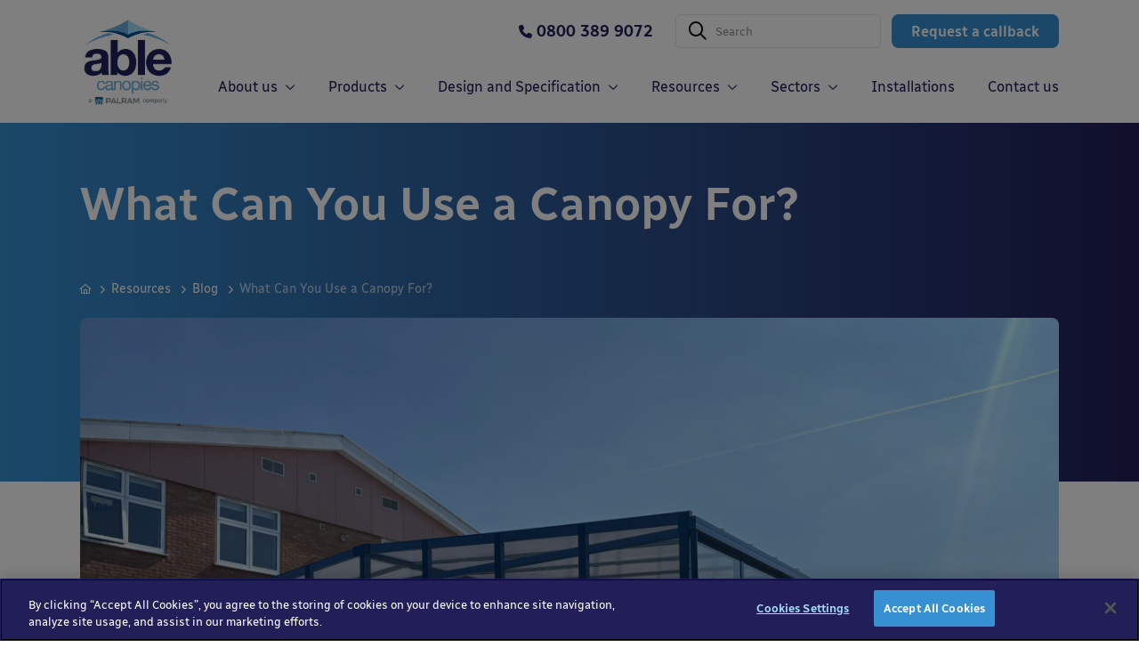

--- FILE ---
content_type: text/html; charset=UTF-8
request_url: https://www.ablecanopies.co.uk/resources/knowledge-base/canopy-uses/
body_size: 21236
content:

<!DOCTYPE html>
<html lang="en-US">
<head>
    <meta charset="UTF-8">
    <meta name="viewport" content="width=device-width, initial-scale=1">
    <link rel="pingback" href="https://www.ablecanopies.co.uk/xmlrpc.php">

    <title>What Can You Use a Canopy For? - Able Canopies</title>
    
    <!-- CookiePro Cookies Consent Notice start for ablecanopies.co.uk -->
    <script type="text/javascript" src="https://cookie-cdn.cookiepro.com/consent/f96a44d5-185c-446a-af95-3c048a185e51/OtAutoBlock.js" ></script>
    <script src="https://cookie-cdn.cookiepro.com/scripttemplates/otSDKStub.js"  type="text/javascript" charset="UTF-8" data-domain-script="f96a44d5-185c-446a-af95-3c048a185e51" ></script>
    <script type="text/javascript">
    function OptanonWrapper() { }
    </script>
    <!-- CookiePro Cookies Consent Notice end for ablecanopies.co.uk -->

    <script type="text/javascript">
        var ajaxurl = "https://www.ablecanopies.co.uk/wp-admin/admin-ajax.php";
    </script>

    <meta name='robots' content='index, follow, max-image-preview:large, max-snippet:-1, max-video-preview:-1' />

	<!-- This site is optimized with the Yoast SEO plugin v26.8 - https://yoast.com/product/yoast-seo-wordpress/ -->
	<meta name="description" content="What Can You Use a Canopy For? - Able Canopies" />
	<link rel="canonical" href="https://www.ablecanopies.co.uk/resources/knowledge-base/canopy-uses/" />
	<meta property="og:locale" content="en_US" />
	<meta property="og:type" content="article" />
	<meta property="og:title" content="What Can You Use a Canopy For? - Able Canopies" />
	<meta property="og:description" content="What Can You Use a Canopy For? - Able Canopies" />
	<meta property="og:url" content="https://www.ablecanopies.co.uk/resources/knowledge-base/canopy-uses/" />
	<meta property="og:site_name" content="Able Canopies" />
	<meta property="article:publisher" content="https://www.facebook.com/AbleCanopies" />
	<meta property="article:published_time" content="2025-06-05T07:00:53+00:00" />
	<meta property="og:image" content="https://www.ablecanopies.co.uk/wp-content/uploads/2025/03/st-benedicts-catholic-college-essex-bespoke-coniston-freestanding-canopy-small-17.jpg" />
	<meta property="og:image:width" content="1200" />
	<meta property="og:image:height" content="900" />
	<meta property="og:image:type" content="image/jpeg" />
	<meta name="author" content="Christine Vaughan-Chatfield" />
	<meta name="twitter:card" content="summary_large_image" />
	<meta name="twitter:creator" content="@AbleCanopies" />
	<meta name="twitter:site" content="@AbleCanopies" />
	<meta name="twitter:label1" content="Written by" />
	<meta name="twitter:data1" content="Christine Vaughan-Chatfield" />
	<meta name="twitter:label2" content="Est. reading time" />
	<meta name="twitter:data2" content="5 minutes" />
	<script type="application/ld+json" class="yoast-schema-graph">{"@context":"https://schema.org","@graph":[{"@type":"Article","@id":"https://www.ablecanopies.co.uk/resources/knowledge-base/canopy-uses/#article","isPartOf":{"@id":"https://www.ablecanopies.co.uk/resources/knowledge-base/canopy-uses/"},"author":{"name":"Christine Vaughan-Chatfield","@id":"https://www.ablecanopies.co.uk/#/schema/person/9c8063fae5753bed2bbcafbe1e3f0c22"},"headline":"What Can You Use a Canopy For?","datePublished":"2025-06-05T07:00:53+00:00","mainEntityOfPage":{"@id":"https://www.ablecanopies.co.uk/resources/knowledge-base/canopy-uses/"},"wordCount":668,"commentCount":0,"publisher":{"@id":"https://www.ablecanopies.co.uk/#organization"},"image":{"@id":"https://www.ablecanopies.co.uk/resources/knowledge-base/canopy-uses/#primaryimage"},"thumbnailUrl":"https://www.ablecanopies.co.uk/wp-content/uploads/2025/03/st-benedicts-catholic-college-essex-bespoke-coniston-freestanding-canopy-small-17.jpg","keywords":["entrance canopy","modular outdoor classroom","Outdoor Classroom","playground canopies","sports canopy","Uses for a canopy"],"articleSection":["Canopies for Schools"],"inLanguage":"en-US","potentialAction":[{"@type":"CommentAction","name":"Comment","target":["https://www.ablecanopies.co.uk/resources/knowledge-base/canopy-uses/#respond"]}]},{"@type":"WebPage","@id":"https://www.ablecanopies.co.uk/resources/knowledge-base/canopy-uses/","url":"https://www.ablecanopies.co.uk/resources/knowledge-base/canopy-uses/","name":"What Can You Use a Canopy For? - Able Canopies","isPartOf":{"@id":"https://www.ablecanopies.co.uk/#website"},"primaryImageOfPage":{"@id":"https://www.ablecanopies.co.uk/resources/knowledge-base/canopy-uses/#primaryimage"},"image":{"@id":"https://www.ablecanopies.co.uk/resources/knowledge-base/canopy-uses/#primaryimage"},"thumbnailUrl":"https://www.ablecanopies.co.uk/wp-content/uploads/2025/03/st-benedicts-catholic-college-essex-bespoke-coniston-freestanding-canopy-small-17.jpg","datePublished":"2025-06-05T07:00:53+00:00","description":"What Can You Use a Canopy For? - Able Canopies","breadcrumb":{"@id":"https://www.ablecanopies.co.uk/resources/knowledge-base/canopy-uses/#breadcrumb"},"inLanguage":"en-US","potentialAction":[{"@type":"ReadAction","target":["https://www.ablecanopies.co.uk/resources/knowledge-base/canopy-uses/"]}]},{"@type":"ImageObject","inLanguage":"en-US","@id":"https://www.ablecanopies.co.uk/resources/knowledge-base/canopy-uses/#primaryimage","url":"https://www.ablecanopies.co.uk/wp-content/uploads/2025/03/st-benedicts-catholic-college-essex-bespoke-coniston-freestanding-canopy-small-17.jpg","contentUrl":"https://www.ablecanopies.co.uk/wp-content/uploads/2025/03/st-benedicts-catholic-college-essex-bespoke-coniston-freestanding-canopy-small-17.jpg","width":1200,"height":900},{"@type":"BreadcrumbList","@id":"https://www.ablecanopies.co.uk/resources/knowledge-base/canopy-uses/#breadcrumb","itemListElement":[{"@type":"ListItem","position":1,"name":"Home","item":"https://www.ablecanopies.co.uk/"},{"@type":"ListItem","position":2,"name":"Blog","item":"https://www.ablecanopies.co.uk/resources/blog/"},{"@type":"ListItem","position":3,"name":"What Can You Use a Canopy For?"}]},{"@type":"WebSite","@id":"https://www.ablecanopies.co.uk/#website","url":"https://www.ablecanopies.co.uk/","name":"Able Canopies","description":"","publisher":{"@id":"https://www.ablecanopies.co.uk/#organization"},"alternateName":"Able Canopies ltd","potentialAction":[{"@type":"SearchAction","target":{"@type":"EntryPoint","urlTemplate":"https://www.ablecanopies.co.uk/?s={search_term_string}"},"query-input":{"@type":"PropertyValueSpecification","valueRequired":true,"valueName":"search_term_string"}}],"inLanguage":"en-US"},{"@type":"Organization","@id":"https://www.ablecanopies.co.uk/#organization","name":"Able Canopies","alternateName":"Able Canopies ltd","url":"https://www.ablecanopies.co.uk/","logo":{"@type":"ImageObject","inLanguage":"en-US","@id":"https://www.ablecanopies.co.uk/#/schema/logo/image/","url":"https://www.ablecanopies.co.uk/wp-content/uploads/2023/01/cropped-logo5.png","contentUrl":"https://www.ablecanopies.co.uk/wp-content/uploads/2023/01/cropped-logo5.png","width":512,"height":512,"caption":"Able Canopies"},"image":{"@id":"https://www.ablecanopies.co.uk/#/schema/logo/image/"},"sameAs":["https://www.facebook.com/AbleCanopies","https://x.com/AbleCanopies","https://www.linkedin.com/company/able-canopies-ltd/"]},{"@type":"Person","@id":"https://www.ablecanopies.co.uk/#/schema/person/9c8063fae5753bed2bbcafbe1e3f0c22","name":"Christine Vaughan-Chatfield","image":{"@type":"ImageObject","inLanguage":"en-US","@id":"https://www.ablecanopies.co.uk/#/schema/person/image/","url":"https://secure.gravatar.com/avatar/d372e82f866af805fac038bc9159c1fc10df3760338f72f0d985826d36ae4622?s=96&d=mm&r=g","contentUrl":"https://secure.gravatar.com/avatar/d372e82f866af805fac038bc9159c1fc10df3760338f72f0d985826d36ae4622?s=96&d=mm&r=g","caption":"Christine Vaughan-Chatfield"},"description":"Christine is Able Canopies' Marketing Assistant Manager and is an advocate of outdoor learning. She is also a big fan of fundraising and is always looking for fresh fundraising and outdoor learning ideas to share.","sameAs":["https://www.ablecanopies.co.uk","/christinevchatfield/"],"url":"https://www.ablecanopies.co.uk/resources/knowledge-base/author/christine/"}]}</script>
	<!-- / Yoast SEO plugin. -->


<link rel='dns-prefetch' href='//cdnjs.cloudflare.com' />
<link rel='dns-prefetch' href='//cdn.jsdelivr.net' />
<link rel='dns-prefetch' href='//maps.googleapis.com' />
<link rel='dns-prefetch' href='//unpkg.com' />
<link rel='dns-prefetch' href='//kit.fontawesome.com' />
<link rel="alternate" type="application/rss+xml" title="Able Canopies &raquo; What Can You Use a Canopy For? Comments Feed" href="https://www.ablecanopies.co.uk/resources/knowledge-base/canopy-uses/feed/" />
<link rel="alternate" title="oEmbed (JSON)" type="application/json+oembed" href="https://www.ablecanopies.co.uk/wp-json/oembed/1.0/embed?url=https%3A%2F%2Fwww.ablecanopies.co.uk%2Fresources%2Fknowledge-base%2Fcanopy-uses%2F" />
<link rel="alternate" title="oEmbed (XML)" type="text/xml+oembed" href="https://www.ablecanopies.co.uk/wp-json/oembed/1.0/embed?url=https%3A%2F%2Fwww.ablecanopies.co.uk%2Fresources%2Fknowledge-base%2Fcanopy-uses%2F&#038;format=xml" />
<style id='wp-img-auto-sizes-contain-inline-css' type='text/css'>
img:is([sizes=auto i],[sizes^="auto," i]){contain-intrinsic-size:3000px 1500px}
/*# sourceURL=wp-img-auto-sizes-contain-inline-css */
</style>
<style id='wp-emoji-styles-inline-css' type='text/css'>

	img.wp-smiley, img.emoji {
		display: inline !important;
		border: none !important;
		box-shadow: none !important;
		height: 1em !important;
		width: 1em !important;
		margin: 0 0.07em !important;
		vertical-align: -0.1em !important;
		background: none !important;
		padding: 0 !important;
	}
/*# sourceURL=wp-emoji-styles-inline-css */
</style>
<style id='wp-block-library-inline-css' type='text/css'>
:root{--wp-block-synced-color:#7a00df;--wp-block-synced-color--rgb:122,0,223;--wp-bound-block-color:var(--wp-block-synced-color);--wp-editor-canvas-background:#ddd;--wp-admin-theme-color:#007cba;--wp-admin-theme-color--rgb:0,124,186;--wp-admin-theme-color-darker-10:#006ba1;--wp-admin-theme-color-darker-10--rgb:0,107,160.5;--wp-admin-theme-color-darker-20:#005a87;--wp-admin-theme-color-darker-20--rgb:0,90,135;--wp-admin-border-width-focus:2px}@media (min-resolution:192dpi){:root{--wp-admin-border-width-focus:1.5px}}.wp-element-button{cursor:pointer}:root .has-very-light-gray-background-color{background-color:#eee}:root .has-very-dark-gray-background-color{background-color:#313131}:root .has-very-light-gray-color{color:#eee}:root .has-very-dark-gray-color{color:#313131}:root .has-vivid-green-cyan-to-vivid-cyan-blue-gradient-background{background:linear-gradient(135deg,#00d084,#0693e3)}:root .has-purple-crush-gradient-background{background:linear-gradient(135deg,#34e2e4,#4721fb 50%,#ab1dfe)}:root .has-hazy-dawn-gradient-background{background:linear-gradient(135deg,#faaca8,#dad0ec)}:root .has-subdued-olive-gradient-background{background:linear-gradient(135deg,#fafae1,#67a671)}:root .has-atomic-cream-gradient-background{background:linear-gradient(135deg,#fdd79a,#004a59)}:root .has-nightshade-gradient-background{background:linear-gradient(135deg,#330968,#31cdcf)}:root .has-midnight-gradient-background{background:linear-gradient(135deg,#020381,#2874fc)}:root{--wp--preset--font-size--normal:16px;--wp--preset--font-size--huge:42px}.has-regular-font-size{font-size:1em}.has-larger-font-size{font-size:2.625em}.has-normal-font-size{font-size:var(--wp--preset--font-size--normal)}.has-huge-font-size{font-size:var(--wp--preset--font-size--huge)}.has-text-align-center{text-align:center}.has-text-align-left{text-align:left}.has-text-align-right{text-align:right}.has-fit-text{white-space:nowrap!important}#end-resizable-editor-section{display:none}.aligncenter{clear:both}.items-justified-left{justify-content:flex-start}.items-justified-center{justify-content:center}.items-justified-right{justify-content:flex-end}.items-justified-space-between{justify-content:space-between}.screen-reader-text{border:0;clip-path:inset(50%);height:1px;margin:-1px;overflow:hidden;padding:0;position:absolute;width:1px;word-wrap:normal!important}.screen-reader-text:focus{background-color:#ddd;clip-path:none;color:#444;display:block;font-size:1em;height:auto;left:5px;line-height:normal;padding:15px 23px 14px;text-decoration:none;top:5px;width:auto;z-index:100000}html :where(.has-border-color){border-style:solid}html :where([style*=border-top-color]){border-top-style:solid}html :where([style*=border-right-color]){border-right-style:solid}html :where([style*=border-bottom-color]){border-bottom-style:solid}html :where([style*=border-left-color]){border-left-style:solid}html :where([style*=border-width]){border-style:solid}html :where([style*=border-top-width]){border-top-style:solid}html :where([style*=border-right-width]){border-right-style:solid}html :where([style*=border-bottom-width]){border-bottom-style:solid}html :where([style*=border-left-width]){border-left-style:solid}html :where(img[class*=wp-image-]){height:auto;max-width:100%}:where(figure){margin:0 0 1em}html :where(.is-position-sticky){--wp-admin--admin-bar--position-offset:var(--wp-admin--admin-bar--height,0px)}@media screen and (max-width:600px){html :where(.is-position-sticky){--wp-admin--admin-bar--position-offset:0px}}

/*# sourceURL=wp-block-library-inline-css */
</style><style id='global-styles-inline-css' type='text/css'>
:root{--wp--preset--aspect-ratio--square: 1;--wp--preset--aspect-ratio--4-3: 4/3;--wp--preset--aspect-ratio--3-4: 3/4;--wp--preset--aspect-ratio--3-2: 3/2;--wp--preset--aspect-ratio--2-3: 2/3;--wp--preset--aspect-ratio--16-9: 16/9;--wp--preset--aspect-ratio--9-16: 9/16;--wp--preset--color--black: #000000;--wp--preset--color--cyan-bluish-gray: #abb8c3;--wp--preset--color--white: #ffffff;--wp--preset--color--pale-pink: #f78da7;--wp--preset--color--vivid-red: #cf2e2e;--wp--preset--color--luminous-vivid-orange: #ff6900;--wp--preset--color--luminous-vivid-amber: #fcb900;--wp--preset--color--light-green-cyan: #7bdcb5;--wp--preset--color--vivid-green-cyan: #00d084;--wp--preset--color--pale-cyan-blue: #8ed1fc;--wp--preset--color--vivid-cyan-blue: #0693e3;--wp--preset--color--vivid-purple: #9b51e0;--wp--preset--gradient--vivid-cyan-blue-to-vivid-purple: linear-gradient(135deg,rgb(6,147,227) 0%,rgb(155,81,224) 100%);--wp--preset--gradient--light-green-cyan-to-vivid-green-cyan: linear-gradient(135deg,rgb(122,220,180) 0%,rgb(0,208,130) 100%);--wp--preset--gradient--luminous-vivid-amber-to-luminous-vivid-orange: linear-gradient(135deg,rgb(252,185,0) 0%,rgb(255,105,0) 100%);--wp--preset--gradient--luminous-vivid-orange-to-vivid-red: linear-gradient(135deg,rgb(255,105,0) 0%,rgb(207,46,46) 100%);--wp--preset--gradient--very-light-gray-to-cyan-bluish-gray: linear-gradient(135deg,rgb(238,238,238) 0%,rgb(169,184,195) 100%);--wp--preset--gradient--cool-to-warm-spectrum: linear-gradient(135deg,rgb(74,234,220) 0%,rgb(151,120,209) 20%,rgb(207,42,186) 40%,rgb(238,44,130) 60%,rgb(251,105,98) 80%,rgb(254,248,76) 100%);--wp--preset--gradient--blush-light-purple: linear-gradient(135deg,rgb(255,206,236) 0%,rgb(152,150,240) 100%);--wp--preset--gradient--blush-bordeaux: linear-gradient(135deg,rgb(254,205,165) 0%,rgb(254,45,45) 50%,rgb(107,0,62) 100%);--wp--preset--gradient--luminous-dusk: linear-gradient(135deg,rgb(255,203,112) 0%,rgb(199,81,192) 50%,rgb(65,88,208) 100%);--wp--preset--gradient--pale-ocean: linear-gradient(135deg,rgb(255,245,203) 0%,rgb(182,227,212) 50%,rgb(51,167,181) 100%);--wp--preset--gradient--electric-grass: linear-gradient(135deg,rgb(202,248,128) 0%,rgb(113,206,126) 100%);--wp--preset--gradient--midnight: linear-gradient(135deg,rgb(2,3,129) 0%,rgb(40,116,252) 100%);--wp--preset--font-size--small: 13px;--wp--preset--font-size--medium: 20px;--wp--preset--font-size--large: 36px;--wp--preset--font-size--x-large: 42px;--wp--preset--spacing--20: 0.44rem;--wp--preset--spacing--30: 0.67rem;--wp--preset--spacing--40: 1rem;--wp--preset--spacing--50: 1.5rem;--wp--preset--spacing--60: 2.25rem;--wp--preset--spacing--70: 3.38rem;--wp--preset--spacing--80: 5.06rem;--wp--preset--shadow--natural: 6px 6px 9px rgba(0, 0, 0, 0.2);--wp--preset--shadow--deep: 12px 12px 50px rgba(0, 0, 0, 0.4);--wp--preset--shadow--sharp: 6px 6px 0px rgba(0, 0, 0, 0.2);--wp--preset--shadow--outlined: 6px 6px 0px -3px rgb(255, 255, 255), 6px 6px rgb(0, 0, 0);--wp--preset--shadow--crisp: 6px 6px 0px rgb(0, 0, 0);}:where(.is-layout-flex){gap: 0.5em;}:where(.is-layout-grid){gap: 0.5em;}body .is-layout-flex{display: flex;}.is-layout-flex{flex-wrap: wrap;align-items: center;}.is-layout-flex > :is(*, div){margin: 0;}body .is-layout-grid{display: grid;}.is-layout-grid > :is(*, div){margin: 0;}:where(.wp-block-columns.is-layout-flex){gap: 2em;}:where(.wp-block-columns.is-layout-grid){gap: 2em;}:where(.wp-block-post-template.is-layout-flex){gap: 1.25em;}:where(.wp-block-post-template.is-layout-grid){gap: 1.25em;}.has-black-color{color: var(--wp--preset--color--black) !important;}.has-cyan-bluish-gray-color{color: var(--wp--preset--color--cyan-bluish-gray) !important;}.has-white-color{color: var(--wp--preset--color--white) !important;}.has-pale-pink-color{color: var(--wp--preset--color--pale-pink) !important;}.has-vivid-red-color{color: var(--wp--preset--color--vivid-red) !important;}.has-luminous-vivid-orange-color{color: var(--wp--preset--color--luminous-vivid-orange) !important;}.has-luminous-vivid-amber-color{color: var(--wp--preset--color--luminous-vivid-amber) !important;}.has-light-green-cyan-color{color: var(--wp--preset--color--light-green-cyan) !important;}.has-vivid-green-cyan-color{color: var(--wp--preset--color--vivid-green-cyan) !important;}.has-pale-cyan-blue-color{color: var(--wp--preset--color--pale-cyan-blue) !important;}.has-vivid-cyan-blue-color{color: var(--wp--preset--color--vivid-cyan-blue) !important;}.has-vivid-purple-color{color: var(--wp--preset--color--vivid-purple) !important;}.has-black-background-color{background-color: var(--wp--preset--color--black) !important;}.has-cyan-bluish-gray-background-color{background-color: var(--wp--preset--color--cyan-bluish-gray) !important;}.has-white-background-color{background-color: var(--wp--preset--color--white) !important;}.has-pale-pink-background-color{background-color: var(--wp--preset--color--pale-pink) !important;}.has-vivid-red-background-color{background-color: var(--wp--preset--color--vivid-red) !important;}.has-luminous-vivid-orange-background-color{background-color: var(--wp--preset--color--luminous-vivid-orange) !important;}.has-luminous-vivid-amber-background-color{background-color: var(--wp--preset--color--luminous-vivid-amber) !important;}.has-light-green-cyan-background-color{background-color: var(--wp--preset--color--light-green-cyan) !important;}.has-vivid-green-cyan-background-color{background-color: var(--wp--preset--color--vivid-green-cyan) !important;}.has-pale-cyan-blue-background-color{background-color: var(--wp--preset--color--pale-cyan-blue) !important;}.has-vivid-cyan-blue-background-color{background-color: var(--wp--preset--color--vivid-cyan-blue) !important;}.has-vivid-purple-background-color{background-color: var(--wp--preset--color--vivid-purple) !important;}.has-black-border-color{border-color: var(--wp--preset--color--black) !important;}.has-cyan-bluish-gray-border-color{border-color: var(--wp--preset--color--cyan-bluish-gray) !important;}.has-white-border-color{border-color: var(--wp--preset--color--white) !important;}.has-pale-pink-border-color{border-color: var(--wp--preset--color--pale-pink) !important;}.has-vivid-red-border-color{border-color: var(--wp--preset--color--vivid-red) !important;}.has-luminous-vivid-orange-border-color{border-color: var(--wp--preset--color--luminous-vivid-orange) !important;}.has-luminous-vivid-amber-border-color{border-color: var(--wp--preset--color--luminous-vivid-amber) !important;}.has-light-green-cyan-border-color{border-color: var(--wp--preset--color--light-green-cyan) !important;}.has-vivid-green-cyan-border-color{border-color: var(--wp--preset--color--vivid-green-cyan) !important;}.has-pale-cyan-blue-border-color{border-color: var(--wp--preset--color--pale-cyan-blue) !important;}.has-vivid-cyan-blue-border-color{border-color: var(--wp--preset--color--vivid-cyan-blue) !important;}.has-vivid-purple-border-color{border-color: var(--wp--preset--color--vivid-purple) !important;}.has-vivid-cyan-blue-to-vivid-purple-gradient-background{background: var(--wp--preset--gradient--vivid-cyan-blue-to-vivid-purple) !important;}.has-light-green-cyan-to-vivid-green-cyan-gradient-background{background: var(--wp--preset--gradient--light-green-cyan-to-vivid-green-cyan) !important;}.has-luminous-vivid-amber-to-luminous-vivid-orange-gradient-background{background: var(--wp--preset--gradient--luminous-vivid-amber-to-luminous-vivid-orange) !important;}.has-luminous-vivid-orange-to-vivid-red-gradient-background{background: var(--wp--preset--gradient--luminous-vivid-orange-to-vivid-red) !important;}.has-very-light-gray-to-cyan-bluish-gray-gradient-background{background: var(--wp--preset--gradient--very-light-gray-to-cyan-bluish-gray) !important;}.has-cool-to-warm-spectrum-gradient-background{background: var(--wp--preset--gradient--cool-to-warm-spectrum) !important;}.has-blush-light-purple-gradient-background{background: var(--wp--preset--gradient--blush-light-purple) !important;}.has-blush-bordeaux-gradient-background{background: var(--wp--preset--gradient--blush-bordeaux) !important;}.has-luminous-dusk-gradient-background{background: var(--wp--preset--gradient--luminous-dusk) !important;}.has-pale-ocean-gradient-background{background: var(--wp--preset--gradient--pale-ocean) !important;}.has-electric-grass-gradient-background{background: var(--wp--preset--gradient--electric-grass) !important;}.has-midnight-gradient-background{background: var(--wp--preset--gradient--midnight) !important;}.has-small-font-size{font-size: var(--wp--preset--font-size--small) !important;}.has-medium-font-size{font-size: var(--wp--preset--font-size--medium) !important;}.has-large-font-size{font-size: var(--wp--preset--font-size--large) !important;}.has-x-large-font-size{font-size: var(--wp--preset--font-size--x-large) !important;}
/*# sourceURL=global-styles-inline-css */
</style>

<style id='classic-theme-styles-inline-css' type='text/css'>
/*! This file is auto-generated */
.wp-block-button__link{color:#fff;background-color:#32373c;border-radius:9999px;box-shadow:none;text-decoration:none;padding:calc(.667em + 2px) calc(1.333em + 2px);font-size:1.125em}.wp-block-file__button{background:#32373c;color:#fff;text-decoration:none}
/*# sourceURL=/wp-includes/css/classic-themes.min.css */
</style>
<link rel='stylesheet' id='contact-form-7-css' href='https://www.ablecanopies.co.uk/wp-content/plugins/contact-form-7/includes/css/styles.css?ver=6.1.4' type='text/css' media='all' />
<link rel='stylesheet' id='bootstrap-css' href='https://www.ablecanopies.co.uk/wp-content/themes/able-canopies/assets/css/bootstrap.css?ver=1' type='text/css' media='all' />
<link rel='stylesheet' id='slick-css' href='https://cdn.jsdelivr.net/npm/slick-carousel@1.8.1/slick/slick.css?ver=1' type='text/css' media='all' />
<link rel='stylesheet' id='radio-canada-css' href='https://www.ablecanopies.co.uk/wp-content/themes/able-canopies/assets/fonts/radio-canada/radio-canada.css?ver=1' type='text/css' media='all' />
<link rel='stylesheet' id='styles-css' href='https://www.ablecanopies.co.uk/wp-content/themes/able-canopies/assets/css/styles.css?ver=1.96' type='text/css' media='all' />
<script type="text/javascript" src="https://www.ablecanopies.co.uk/wp-includes/js/jquery/jquery.min.js?ver=3.7.1" id="jquery-core-js"></script>
<script type="text/javascript" src="https://www.ablecanopies.co.uk/wp-includes/js/jquery/jquery-migrate.min.js?ver=3.4.1" id="jquery-migrate-js"></script>
<link rel="https://api.w.org/" href="https://www.ablecanopies.co.uk/wp-json/" /><link rel="alternate" title="JSON" type="application/json" href="https://www.ablecanopies.co.uk/wp-json/wp/v2/posts/21428" /><link rel="EditURI" type="application/rsd+xml" title="RSD" href="https://www.ablecanopies.co.uk/xmlrpc.php?rsd" />
<meta name="generator" content="WordPress 6.9" />
<link rel='shortlink' href='https://www.ablecanopies.co.uk/?p=21428' />
<!-- Google Tag Manager -->
<script>(function(w,d,s,l,i){w[l]=w[l]||[];w[l].push({'gtm.start':
new Date().getTime(),event:'gtm.js'});var f=d.getElementsByTagName(s)[0],
j=d.createElement(s),dl=l!='dataLayer'?'&l='+l:'';j.async=true;j.src=
'https://www.googletagmanager.com/gtm.js?id='+i+dl;f.parentNode.insertBefore(j,f);
})(window,document,'script','dataLayer','GTM-T45942S');</script>
<!-- End Google Tag Manager -->

<script language="JavaScript" type="text/javascript">
if (self != top) {
parent.location.href=self.location.href;
}
</script>
<link rel="icon" href="https://www.ablecanopies.co.uk/wp-content/uploads/2023/01/cropped-logo5-32x32.png" sizes="32x32" />
<link rel="icon" href="https://www.ablecanopies.co.uk/wp-content/uploads/2023/01/cropped-logo5-192x192.png" sizes="192x192" />
<link rel="apple-touch-icon" href="https://www.ablecanopies.co.uk/wp-content/uploads/2023/01/cropped-logo5-180x180.png" />
<meta name="msapplication-TileImage" content="https://www.ablecanopies.co.uk/wp-content/uploads/2023/01/cropped-logo5-270x270.png" />

    </head>
<!-- Google tag (gtag.js) -->
<script async src="https://www.googletagmanager.com/gtag/js?id=AW-1054824211"></script>
<script>
  window.dataLayer = window.dataLayer || [];
  function gtag(){dataLayer.push(arguments);}
  gtag('js', new Date());

  gtag('config', 'AW-1054824211');
</script>
<body class="wp-singular post-template-default single single-post postid-21428 single-format-standard wp-theme-able-canopies site-wrapper">
<!-- Google Tag Manager (noscript) -->
<noscript><iframe src="https://www.googletagmanager.com/ns.html?id=GTM-T45942S"
height="0" width="0" style="display:none;visibility:hidden"></iframe></noscript>
<!-- End Google Tag Manager (noscript) -->

<header class="header js-header">
    <div class="container">
        <div class="row align-items-center">
            <div class="col-auto align-self-center align-self-lg-start">
                                <a href="/" class="header__logo" title="Able Canopies">
                    <img src="https://www.ablecanopies.co.uk/wp-content/uploads/2025/05/Able_Palram-main-logo.jpg"
                         alt="Able Canopies" class="w-100"/>
                </a>
                            </div>

            <div class="col pos-static">
                <div class="header__actions">
                    <div class="row no-gutters align-items-center justify-content-end">
                        <div class="col-auto order-lg-11">
                            <a href="#callback-modal" title="Request a callback" data-toggle="modal"
                               class="btn btn-primary header__callback-btn">Request a callback</a>
                        </div>

                                                    <div class="col-auto order-lg-1 d-none d-lg-block">
                                <a href="tel:0800 389 9072"
                                   class="header__telephone font-weight-semi-bold">
                                    <span class="header__telephone__icon"><i class="fa-solid fa-phone"></i></span>
                                    <span class="mediahawkNumber5361 mhMobile">0800 389 9072</span></a>
                            </div>
                        
                        <div class="col-auto order-lg-6 pos-static">
                            <div class="header__search__icon js-header-search-reveal d-lg-none">
                                <i class="fa-regular fa-magnifying-glass"></i>
                            </div>
                            <div class="header__search__form collapse js-header-search-form d-lg-block">
                                <div class="header__search__form__inner d-flex align-items-center">
                                    <form role="search" method="get" id="searchform"
                                          class="searchform d-flex align-items-center"
                                          action="https://www.ablecanopies.co.uk">
                                        <button type="submit" class="header__search__form__btn">
                                            <i class="fa-regular fa-magnifying-glass"></i>
                                        </button>
                                        <input type="search" id="s" name="s" class="header__search__form__input"
                                               placeholder="Search"/>
                                    </form>

                                    <a href="#" class="header__search__form__close d-lg-none js-header-form-close">
                                        <i class="fa-regular fa-times"></i>
                                    </a>
                                </div>
                            </div>
                        </div>

                        <div class="col-auto order-12 d-lg-none">
                            <a href="#" class="header__menu-toggle js-primary-menu-toggle" title="Show Menu">
                                <span class="header__menu-toggle__icon header__menu-toggle__icon--burger">
                                    <i class="fa-regular fa-bars"></i>
                                </span>
                                <span class="header__menu-toggle__icon">
                                    <i class="fa-regular fa-xmark"></i>
                                </span>
                            </a>
                        </div>
                    </div>
                </div>

                <nav id="primary-nav" class="navigation">
                    <div class="navigation__inner">
                        <div class="navigation__header d-lg-none">
                            <a href="tel:0800 389 9072" class="font-weight-semi-bold color-white">
                                <span><i class="fa-solid fa-phone"></i></span>
                                <span>0800 389 9072</span>
                            </a>
                        </div>
                                                    <div class="navigation__main">
                                <ul class="list-unstyled m-0 text-lg-right">
                                    
                                        <li class="navigation__item  js-submenu-desktop-reveal ">
                                            <div class="navigation__item__inner  navigation__item__inner--has-sub js-submenu-reveal">
                                                <a href="https://www.ablecanopies.co.uk/design-and-specifications/about/"
                                                   title="About us"
                                                   class="navigation__link">
                                                    About us                                                </a>
                                            </div>

                                                                                            <div class="navigation__submenu js-submenu">
                                                    <div class="navigation__submenu__inner">
                                                        <div class="navigation__header d-lg-none">
                                                            <a href="tel:0800 389 9072"
                                                               class="font-weight-semi-bold color-white">
                                                                <span><i class="fa-solid fa-phone"></i></span>
                                                                <span>0800 389 9072</span>
                                                            </a>
                                                        </div>

                                                        <div class="container">
                                                            <a href="#" title="About us"
                                                               class="navigation__submenu__back-link align-items-center d-lg-none js-close-submenu">About us</a>

                                                            <ul class="list-unstyled mb-0 row xs-gutters mt-2 mt-lg-0">
                                                                                                                                    <li class="navigation__submenu__item col-6 col-md-4 col-lg-3">
                                                                        <a href="https://www.ablecanopies.co.uk/design-and-specifications/about/"
                                                                           title="About Able Canopies"
                                                                           class="navigation__submenu__link d-flex flex-column justify-content-end">
                                                                                                                                                            <span class="navigation__submenu__link__image"
                                                                                      style="background-image: url(https://www.ablecanopies.co.uk/wp-content/uploads/2023/04/about-us-able-canopies.jpg)"></span>
                                                                                                                                                        <span class="navigation__submenu__link__text font-weight-semi-bold">About Able Canopies</span>
                                                                        </a>
                                                                    </li>
                                                                                                                                    <li class="navigation__submenu__item col-6 col-md-4 col-lg-3">
                                                                        <a href="https://www.ablecanopies.co.uk/about-us/the-canopy-buying-process/"
                                                                           title="The Canopy Buying Process"
                                                                           class="navigation__submenu__link d-flex flex-column justify-content-end">
                                                                                                                                                            <span class="navigation__submenu__link__image"
                                                                                      style="background-image: url(https://www.ablecanopies.co.uk/wp-content/uploads/2022/12/robert-blake-college-2-e1676894323957-614x422.jpg)"></span>
                                                                                                                                                        <span class="navigation__submenu__link__text font-weight-semi-bold">The Canopy Buying Process</span>
                                                                        </a>
                                                                    </li>
                                                                                                                            </ul>
                                                        </div>
                                                    </div>
                                                </div>
                                                                                    </li>
                                    
                                        <li class="navigation__item  js-submenu-desktop-reveal ">
                                            <div class="navigation__item__inner  navigation__item__inner--has-sub js-submenu-reveal">
                                                <a href="https://www.ablecanopies.co.uk/products/"
                                                   title="Products"
                                                   class="navigation__link">
                                                    Products                                                </a>
                                            </div>

                                                                                            <div class="navigation__submenu js-submenu">
                                                    <div class="navigation__submenu__inner">
                                                        <div class="navigation__header d-lg-none">
                                                            <a href="tel:0800 389 9072"
                                                               class="font-weight-semi-bold color-white">
                                                                <span><i class="fa-solid fa-phone"></i></span>
                                                                <span>0800 389 9072</span>
                                                            </a>
                                                        </div>

                                                        <div class="container">
                                                            <a href="#" title="Products"
                                                               class="navigation__submenu__back-link align-items-center d-lg-none js-close-submenu">Products</a>

                                                            <ul class="list-unstyled mb-0 row xs-gutters mt-2 mt-lg-0">
                                                                                                                                    <li class="navigation__submenu__item col-6 col-md-4 col-lg-3">
                                                                        <a href="https://www.ablecanopies.co.uk/products/canopies/"
                                                                           title="Commercial Canopies"
                                                                           class="navigation__submenu__link d-flex flex-column justify-content-end">
                                                                                                                                                            <span class="navigation__submenu__link__image"
                                                                                      style="background-image: url(https://www.ablecanopies.co.uk/wp-content/uploads/2023/03/mauldeth-school-Double-Grange-1-1-scaled-e1680682555553-614x422.jpg)"></span>
                                                                                                                                                        <span class="navigation__submenu__link__text font-weight-semi-bold">Commercial Canopies</span>
                                                                        </a>
                                                                    </li>
                                                                                                                                    <li class="navigation__submenu__item col-6 col-md-4 col-lg-3">
                                                                        <a href="https://www.ablecanopies.co.uk/products/school-canopies/"
                                                                           title="School Canopies"
                                                                           class="navigation__submenu__link d-flex flex-column justify-content-end">
                                                                                                                                                            <span class="navigation__submenu__link__image"
                                                                                      style="background-image: url(https://www.ablecanopies.co.uk/wp-content/uploads/2022/12/bespoke-canopy-hailsham-primary-school-east-sussex-05-1-614x422.jpg)"></span>
                                                                                                                                                        <span class="navigation__submenu__link__text font-weight-semi-bold">School Canopies</span>
                                                                        </a>
                                                                    </li>
                                                                                                                                    <li class="navigation__submenu__item col-6 col-md-4 col-lg-3">
                                                                        <a href="https://www.ablecanopies.co.uk/products/modular-outdoor-classrooms/"
                                                                           title="Outdoor Classrooms"
                                                                           class="navigation__submenu__link d-flex flex-column justify-content-end">
                                                                                                                                                            <span class="navigation__submenu__link__image"
                                                                                      style="background-image: url(https://www.ablecanopies.co.uk/wp-content/uploads/2024/01/the-spires-college-tarnhow-freestanding-timber-canopy-01-small-614x422.jpg)"></span>
                                                                                                                                                        <span class="navigation__submenu__link__text font-weight-semi-bold">Outdoor Classrooms</span>
                                                                        </a>
                                                                    </li>
                                                                                                                                    <li class="navigation__submenu__item col-6 col-md-4 col-lg-3">
                                                                        <a href="https://www.ablecanopies.co.uk/products/canopies/canopies-for-modular-buildings/"
                                                                           title="Canopies for Modular Buildings"
                                                                           class="navigation__submenu__link d-flex flex-column justify-content-end">
                                                                                                                                                            <span class="navigation__submenu__link__image"
                                                                                      style="background-image: url(https://www.ablecanopies.co.uk/wp-content/uploads/2022/12/supportcare-services-ltd-coniston-wm-canopy-02-614x422.jpg)"></span>
                                                                                                                                                        <span class="navigation__submenu__link__text font-weight-semi-bold">Canopies for Modular Buildings</span>
                                                                        </a>
                                                                    </li>
                                                                                                                                    <li class="navigation__submenu__item col-6 col-md-4 col-lg-3">
                                                                        <a href="https://www.ablecanopies.co.uk/products/shade-sails/"
                                                                           title="Shade Sails"
                                                                           class="navigation__submenu__link d-flex flex-column justify-content-end">
                                                                                                                                                            <span class="navigation__submenu__link__image"
                                                                                      style="background-image: url(https://www.ablecanopies.co.uk/wp-content/uploads/2024/04/engayne-primary-school-upminster-essex-shade-sails-03-small-614x422.jpg)"></span>
                                                                                                                                                        <span class="navigation__submenu__link__text font-weight-semi-bold">Shade Sails</span>
                                                                        </a>
                                                                    </li>
                                                                                                                                    <li class="navigation__submenu__item col-6 col-md-4 col-lg-3">
                                                                        <a href="https://www.ablecanopies.co.uk/products/shelters/"
                                                                           title="Shelters &amp; Compounds"
                                                                           class="navigation__submenu__link d-flex flex-column justify-content-end">
                                                                                                                                                            <span class="navigation__submenu__link__image"
                                                                                      style="background-image: url(https://www.ablecanopies.co.uk/wp-content/uploads/2022/12/gravesend-bus-hub-kent-04-1-scaled-e1677147910435-614x422.jpg)"></span>
                                                                                                                                                        <span class="navigation__submenu__link__text font-weight-semi-bold">Shelters &amp; Compounds</span>
                                                                        </a>
                                                                    </li>
                                                                                                                                    <li class="navigation__submenu__item col-6 col-md-4 col-lg-3">
                                                                        <a href="https://www.ablecanopies.co.uk/products/outdoor-projects/commercial-fencing/aluminium-fencing/"
                                                                           title="Aluminium Fencing"
                                                                           class="navigation__submenu__link d-flex flex-column justify-content-end">
                                                                                                                                                            <span class="navigation__submenu__link__image"
                                                                                      style="background-image: url(https://www.ablecanopies.co.uk/wp-content/uploads/2025/02/aluminium-fencing-01-small-614x422.jpg)"></span>
                                                                                                                                                        <span class="navigation__submenu__link__text font-weight-semi-bold">Aluminium Fencing</span>
                                                                        </a>
                                                                    </li>
                                                                                                                                    <li class="navigation__submenu__item col-6 col-md-4 col-lg-3">
                                                                        <a href="https://www.ablecanopies.co.uk/products/polycarbonate-glazing-systems/"
                                                                           title="Polycarbonate Glazing Systems"
                                                                           class="navigation__submenu__link d-flex flex-column justify-content-end">
                                                                                                                                                            <span class="navigation__submenu__link__image"
                                                                                      style="background-image: url(https://www.ablecanopies.co.uk/wp-content/uploads/2025/04/sunpal-multi-wall-polycarbonate-glazing-system-06-small.jpg)"></span>
                                                                                                                                                        <span class="navigation__submenu__link__text font-weight-semi-bold">Polycarbonate Glazing Systems</span>
                                                                        </a>
                                                                    </li>
                                                                                                                                    <li class="navigation__submenu__item col-6 col-md-4 col-lg-3">
                                                                        <a href="https://www.ablecanopies.co.uk/products/umbrellas/"
                                                                           title="Commercial Umbrellas"
                                                                           class="navigation__submenu__link d-flex flex-column justify-content-end">
                                                                                                                                                            <span class="navigation__submenu__link__image"
                                                                                      style="background-image: url(https://www.ablecanopies.co.uk/wp-content/uploads/2022/12/oakland-grange-carehome-drayon-umbrella-02-1-e1676908159198-614x422.jpg)"></span>
                                                                                                                                                        <span class="navigation__submenu__link__text font-weight-semi-bold">Commercial Umbrellas</span>
                                                                        </a>
                                                                    </li>
                                                                                                                                    <li class="navigation__submenu__item col-6 col-md-4 col-lg-3">
                                                                        <a href="https://www.ablecanopies.co.uk/products/outdoor-projects/"
                                                                           title="Outdoor Project Canopy Packages"
                                                                           class="navigation__submenu__link d-flex flex-column justify-content-end">
                                                                                                                                                            <span class="navigation__submenu__link__image"
                                                                                      style="background-image: url(https://www.ablecanopies.co.uk/wp-content/uploads/2022/12/halifax-primary-school-ipswich-suffolk-coniston-02-scaled-e1676906885972-614x422.jpg)"></span>
                                                                                                                                                        <span class="navigation__submenu__link__text font-weight-semi-bold">Outdoor Project Canopy Packages</span>
                                                                        </a>
                                                                    </li>
                                                                                                                                    <li class="navigation__submenu__item col-6 col-md-4 col-lg-3">
                                                                        <a href="https://www.ablecanopies.co.uk/products/awnings/"
                                                                           title="Commercial Awnings"
                                                                           class="navigation__submenu__link d-flex flex-column justify-content-end">
                                                                                                                                                            <span class="navigation__submenu__link__image"
                                                                                      style="background-image: url(https://www.ablecanopies.co.uk/wp-content/uploads/2022/12/bbc-television-centre-london-palladio-awning-01-614x422.jpg)"></span>
                                                                                                                                                        <span class="navigation__submenu__link__text font-weight-semi-bold">Commercial Awnings</span>
                                                                        </a>
                                                                    </li>
                                                                                                                                    <li class="navigation__submenu__item col-6 col-md-4 col-lg-3">
                                                                        <a href="https://www.ablecanopies.co.uk/products/canopies/optional-extras/"
                                                                           title="Canopy Upgrades &#038; Accessories"
                                                                           class="navigation__submenu__link d-flex flex-column justify-content-end">
                                                                                                                                                            <span class="navigation__submenu__link__image"
                                                                                      style="background-image: url(https://www.ablecanopies.co.uk/wp-content/uploads/2022/12/liberty-primary-school-micham-surrey-welford-dome-junior-free-standing-canopy-03-2-e1677054192269-614x422.jpg)"></span>
                                                                                                                                                        <span class="navigation__submenu__link__text font-weight-semi-bold">Canopy Upgrades &#038; Accessories</span>
                                                                        </a>
                                                                    </li>
                                                                                                                            </ul>
                                                        </div>
                                                    </div>
                                                </div>
                                                                                    </li>
                                    
                                        <li class="navigation__item  js-submenu-desktop-reveal ">
                                            <div class="navigation__item__inner  navigation__item__inner--has-sub js-submenu-reveal">
                                                <a href="https://www.ablecanopies.co.uk/design-and-specifications/"
                                                   title="Design and Specification"
                                                   class="navigation__link">
                                                    Design and Specification                                                </a>
                                            </div>

                                                                                            <div class="navigation__submenu js-submenu">
                                                    <div class="navigation__submenu__inner">
                                                        <div class="navigation__header d-lg-none">
                                                            <a href="tel:0800 389 9072"
                                                               class="font-weight-semi-bold color-white">
                                                                <span><i class="fa-solid fa-phone"></i></span>
                                                                <span>0800 389 9072</span>
                                                            </a>
                                                        </div>

                                                        <div class="container">
                                                            <a href="#" title="Design and Specification"
                                                               class="navigation__submenu__back-link align-items-center d-lg-none js-close-submenu">Design and Specification</a>

                                                            <ul class="list-unstyled mb-0 row xs-gutters mt-2 mt-lg-0">
                                                                                                                                    <li class="navigation__submenu__item col-6 col-md-4 col-lg-3">
                                                                        <a href="https://www.ablecanopies.co.uk/design-and-specifications/"
                                                                           title="Bespoke Canopies"
                                                                           class="navigation__submenu__link d-flex flex-column justify-content-end">
                                                                                                                                                            <span class="navigation__submenu__link__image"
                                                                                      style="background-image: url(https://www.ablecanopies.co.uk/wp-content/uploads/2022/10/barking-abbey-longbridge-tarnhow-dome-fs-canopy-02-smal-614x394.jpg)"></span>
                                                                                                                                                        <span class="navigation__submenu__link__text font-weight-semi-bold">Bespoke Canopies</span>
                                                                        </a>
                                                                    </li>
                                                                                                                                    <li class="navigation__submenu__item col-6 col-md-4 col-lg-3">
                                                                        <a href="https://www.ablecanopies.co.uk/design-and-specifications/bim-and-nbs/"
                                                                           title="BIM and NBS"
                                                                           class="navigation__submenu__link d-flex flex-column justify-content-end">
                                                                                                                                                            <span class="navigation__submenu__link__image"
                                                                                      style="background-image: url(https://www.ablecanopies.co.uk/wp-content/uploads/2023/02/14-Resources-Index-614x422.jpg)"></span>
                                                                                                                                                        <span class="navigation__submenu__link__text font-weight-semi-bold">BIM and NBS</span>
                                                                        </a>
                                                                    </li>
                                                                                                                                    <li class="navigation__submenu__item col-6 col-md-4 col-lg-3">
                                                                        <a href="https://www.ablecanopies.co.uk/design-and-specifications/canopy-designs-and-ideas/"
                                                                           title="Canopy Designs and Ideas"
                                                                           class="navigation__submenu__link d-flex flex-column justify-content-end">
                                                                                                                                                            <span class="navigation__submenu__link__image"
                                                                                      style="background-image: url(https://www.ablecanopies.co.uk/wp-content/uploads/2022/12/john-ray-infant-school-coniston-wall-mounted-canopy-01-scaled-e1676545737507-614x422.jpg)"></span>
                                                                                                                                                        <span class="navigation__submenu__link__text font-weight-semi-bold">Canopy Designs and Ideas</span>
                                                                        </a>
                                                                    </li>
                                                                                                                            </ul>
                                                        </div>
                                                    </div>
                                                </div>
                                                                                    </li>
                                    
                                        <li class="navigation__item  js-submenu-desktop-reveal ">
                                            <div class="navigation__item__inner  navigation__item__inner--has-sub js-submenu-reveal">
                                                <a href="https://www.ablecanopies.co.uk/resources/"
                                                   title="Resources"
                                                   class="navigation__link">
                                                    Resources                                                </a>
                                            </div>

                                                                                            <div class="navigation__submenu js-submenu">
                                                    <div class="navigation__submenu__inner">
                                                        <div class="navigation__header d-lg-none">
                                                            <a href="tel:0800 389 9072"
                                                               class="font-weight-semi-bold color-white">
                                                                <span><i class="fa-solid fa-phone"></i></span>
                                                                <span>0800 389 9072</span>
                                                            </a>
                                                        </div>

                                                        <div class="container">
                                                            <a href="#" title="Resources"
                                                               class="navigation__submenu__back-link align-items-center d-lg-none js-close-submenu">Resources</a>

                                                            <ul class="list-unstyled mb-0 row xs-gutters mt-2 mt-lg-0">
                                                                                                                                    <li class="navigation__submenu__item col-6 col-md-4 col-lg-3">
                                                                        <a href="https://www.ablecanopies.co.uk/brochure-download/"
                                                                           title="Brochure Download"
                                                                           class="navigation__submenu__link d-flex flex-column justify-content-end">
                                                                                                                                                            <span class="navigation__submenu__link__image"
                                                                                      style="background-image: url(https://www.ablecanopies.co.uk/wp-content/uploads/2025/07/able-canopies-2025-brochure-01-small-614x422.jpg)"></span>
                                                                                                                                                        <span class="navigation__submenu__link__text font-weight-semi-bold">Brochure Download</span>
                                                                        </a>
                                                                    </li>
                                                                                                                                    <li class="navigation__submenu__item col-6 col-md-4 col-lg-3">
                                                                        <a href="https://www.ablecanopies.co.uk/resources/blog/"
                                                                           title="Blog"
                                                                           class="navigation__submenu__link d-flex flex-column justify-content-end">
                                                                                                                                                            <span class="navigation__submenu__link__image"
                                                                                      style="background-image: url(https://www.ablecanopies.co.uk/wp-content/uploads/2022/10/IMG_0814-614x422.jpg)"></span>
                                                                                                                                                        <span class="navigation__submenu__link__text font-weight-semi-bold">Blog</span>
                                                                        </a>
                                                                    </li>
                                                                                                                                    <li class="navigation__submenu__item col-6 col-md-4 col-lg-3">
                                                                        <a href="https://www.ablecanopies.co.uk/resources/funding/"
                                                                           title="Funding Advice"
                                                                           class="navigation__submenu__link d-flex flex-column justify-content-end">
                                                                                                                                                            <span class="navigation__submenu__link__image"
                                                                                      style="background-image: url(https://www.ablecanopies.co.uk/wp-content/uploads/2023/04/pound-sterling-g17f338e97_640-614x422.jpg)"></span>
                                                                                                                                                        <span class="navigation__submenu__link__text font-weight-semi-bold">Funding Advice</span>
                                                                        </a>
                                                                    </li>
                                                                                                                                    <li class="navigation__submenu__item col-6 col-md-4 col-lg-3">
                                                                        <a href="https://www.ablecanopies.co.uk/case-studies/"
                                                                           title="Case Studies"
                                                                           class="navigation__submenu__link d-flex flex-column justify-content-end">
                                                                                                                                                            <span class="navigation__submenu__link__image"
                                                                                      style="background-image: url(https://www.ablecanopies.co.uk/wp-content/uploads/2023/04/case-studies-01-614x348.jpg)"></span>
                                                                                                                                                        <span class="navigation__submenu__link__text font-weight-semi-bold">Case Studies</span>
                                                                        </a>
                                                                    </li>
                                                                                                                                    <li class="navigation__submenu__item col-6 col-md-4 col-lg-3">
                                                                        <a href="https://www.ablecanopies.co.uk/design-and-specifications/bim-and-nbs/"
                                                                           title="BIM and NBS"
                                                                           class="navigation__submenu__link d-flex flex-column justify-content-end">
                                                                                                                                                            <span class="navigation__submenu__link__image"
                                                                                      style="background-image: url(https://www.ablecanopies.co.uk/wp-content/uploads/2023/02/14-Resources-Index-614x422.jpg)"></span>
                                                                                                                                                        <span class="navigation__submenu__link__text font-weight-semi-bold">BIM and NBS</span>
                                                                        </a>
                                                                    </li>
                                                                                                                                    <li class="navigation__submenu__item col-6 col-md-4 col-lg-3">
                                                                        <a href="https://www.ablecanopies.co.uk/customer-testimonials/"
                                                                           title="Customer Reviews"
                                                                           class="navigation__submenu__link d-flex flex-column justify-content-end">
                                                                                                                                                            <span class="navigation__submenu__link__image"
                                                                                      style="background-image: url(https://www.ablecanopies.co.uk/wp-content/uploads/2024/04/able-canopies-customer-feedback-reviews-614x422.jpg)"></span>
                                                                                                                                                        <span class="navigation__submenu__link__text font-weight-semi-bold">Customer Reviews</span>
                                                                        </a>
                                                                    </li>
                                                                                                                                    <li class="navigation__submenu__item col-6 col-md-4 col-lg-3">
                                                                        <a href="https://www.ablecanopies.co.uk/resources/"
                                                                           title="+ More"
                                                                           class="navigation__submenu__link d-flex flex-column justify-content-end">
                                                                                                                                                            <span class="navigation__submenu__link__image"
                                                                                      style="background-image: url(https://www.ablecanopies.co.uk/wp-content/uploads/2023/04/able-canopies-resources.jpg)"></span>
                                                                                                                                                        <span class="navigation__submenu__link__text font-weight-semi-bold">+ More</span>
                                                                        </a>
                                                                    </li>
                                                                                                                            </ul>
                                                        </div>
                                                    </div>
                                                </div>
                                                                                    </li>
                                    
                                        <li class="navigation__item  js-submenu-desktop-reveal ">
                                            <div class="navigation__item__inner  navigation__item__inner--has-sub js-submenu-reveal">
                                                <a href="/sectors"
                                                   title="Sectors"
                                                   class="navigation__link">
                                                    Sectors                                                </a>
                                            </div>

                                                                                            <div class="navigation__submenu js-submenu">
                                                    <div class="navigation__submenu__inner">
                                                        <div class="navigation__header d-lg-none">
                                                            <a href="tel:0800 389 9072"
                                                               class="font-weight-semi-bold color-white">
                                                                <span><i class="fa-solid fa-phone"></i></span>
                                                                <span>0800 389 9072</span>
                                                            </a>
                                                        </div>

                                                        <div class="container">
                                                            <a href="#" title="Sectors"
                                                               class="navigation__submenu__back-link align-items-center d-lg-none js-close-submenu">Sectors</a>

                                                            <ul class="list-unstyled mb-0 row xs-gutters mt-2 mt-lg-0">
                                                                                                                                    <li class="navigation__submenu__item col-6 col-md-4 col-lg-3">
                                                                        <a href="https://www.ablecanopies.co.uk/sectors/canopies-for-schools-nurseries-and-colleges/"
                                                                           title="Education"
                                                                           class="navigation__submenu__link d-flex flex-column justify-content-end">
                                                                                                                                                            <span class="navigation__submenu__link__image"
                                                                                      style="background-image: url(https://www.ablecanopies.co.uk/wp-content/uploads/2020/07/bespoke-canopy-hailsham-primary-school-east-sussex-05-small-2-614x422.jpg)"></span>
                                                                                                                                                        <span class="navigation__submenu__link__text font-weight-semi-bold">Education</span>
                                                                        </a>
                                                                    </li>
                                                                                                                                    <li class="navigation__submenu__item col-6 col-md-4 col-lg-3">
                                                                        <a href="https://www.ablecanopies.co.uk/sectors/transportation/"
                                                                           title="Transportation"
                                                                           class="navigation__submenu__link d-flex flex-column justify-content-end">
                                                                                                                                                            <span class="navigation__submenu__link__image"
                                                                                      style="background-image: url(https://www.ablecanopies.co.uk/wp-content/uploads/2025/04/hz-airport-canopy-china-24-small-614x422.jpg)"></span>
                                                                                                                                                        <span class="navigation__submenu__link__text font-weight-semi-bold">Transportation</span>
                                                                        </a>
                                                                    </li>
                                                                                                                                    <li class="navigation__submenu__item col-6 col-md-4 col-lg-3">
                                                                        <a href="https://www.ablecanopies.co.uk/sectors/sports-leisure/"
                                                                           title="Sports &#038; Leisure"
                                                                           class="navigation__submenu__link d-flex flex-column justify-content-end">
                                                                                                                                                            <span class="navigation__submenu__link__image"
                                                                                      style="background-image: url(https://www.ablecanopies.co.uk/wp-content/uploads/2025/05/sunpal-polycarbonate-glazing-system-swimming-pool-cover-01-small-614x422.jpg)"></span>
                                                                                                                                                        <span class="navigation__submenu__link__text font-weight-semi-bold">Sports &#038; Leisure</span>
                                                                        </a>
                                                                    </li>
                                                                                                                                    <li class="navigation__submenu__item col-6 col-md-4 col-lg-3">
                                                                        <a href="https://www.ablecanopies.co.uk/sectors/canopies-for-shops-restaurants-hotels-holiday-parks/"
                                                                           title="Retail, Tourism & Hospitality"
                                                                           class="navigation__submenu__link d-flex flex-column justify-content-end">
                                                                                                                                                            <span class="navigation__submenu__link__image"
                                                                                      style="background-image: url(https://www.ablecanopies.co.uk/wp-content/uploads/2022/12/canopies-for-retail-leisure-hospitality-614x422.jpg)"></span>
                                                                                                                                                        <span class="navigation__submenu__link__text font-weight-semi-bold">Retail, Tourism & Hospitality</span>
                                                                        </a>
                                                                    </li>
                                                                                                                                    <li class="navigation__submenu__item col-6 col-md-4 col-lg-3">
                                                                        <a href="https://www.ablecanopies.co.uk/sectors/canopies-for-hospitals-and-healthcare-practices/"
                                                                           title="Healthcare"
                                                                           class="navigation__submenu__link d-flex flex-column justify-content-end">
                                                                                                                                                            <span class="navigation__submenu__link__image"
                                                                                      style="background-image: url(https://www.ablecanopies.co.uk/wp-content/uploads/2022/12/canopies-for-hospitals-02-614x422.jpg)"></span>
                                                                                                                                                        <span class="navigation__submenu__link__text font-weight-semi-bold">Healthcare</span>
                                                                        </a>
                                                                    </li>
                                                                                                                                    <li class="navigation__submenu__item col-6 col-md-4 col-lg-3">
                                                                        <a href="https://www.ablecanopies.co.uk/sectors/construction/"
                                                                           title="Contractors"
                                                                           class="navigation__submenu__link d-flex flex-column justify-content-end">
                                                                                                                                                            <span class="navigation__submenu__link__image"
                                                                                      style="background-image: url(https://www.ablecanopies.co.uk/wp-content/uploads/2022/12/gravesend-bus-hub-kent-04-614x422.jpg)"></span>
                                                                                                                                                        <span class="navigation__submenu__link__text font-weight-semi-bold">Contractors</span>
                                                                        </a>
                                                                    </li>
                                                                                                                                    <li class="navigation__submenu__item col-6 col-md-4 col-lg-3">
                                                                        <a href="https://www.ablecanopies.co.uk/sectors/architects/"
                                                                           title="Architects"
                                                                           class="navigation__submenu__link d-flex flex-column justify-content-end">
                                                                                                                                                            <span class="navigation__submenu__link__image"
                                                                                      style="background-image: url(https://www.ablecanopies.co.uk/wp-content/uploads/2022/12/canopies-for-architects-614x422.jpg)"></span>
                                                                                                                                                        <span class="navigation__submenu__link__text font-weight-semi-bold">Architects</span>
                                                                        </a>
                                                                    </li>
                                                                                                                            </ul>
                                                        </div>
                                                    </div>
                                                </div>
                                                                                    </li>
                                    
                                        <li class="navigation__item  ">
                                            <div class="navigation__item__inner ">
                                                <a href="/installations"
                                                   title="Installations"
                                                   class="navigation__link">
                                                    Installations                                                </a>
                                            </div>

                                                                                    </li>
                                    
                                        <li class="navigation__item  ">
                                            <div class="navigation__item__inner ">
                                                <a href="https://www.ablecanopies.co.uk/contact/"
                                                   title="Contact us"
                                                   class="navigation__link">
                                                    Contact us                                                </a>
                                            </div>

                                                                                    </li>
                                                                    </ul>

                                                                    <div class="navigation__secondary-menu d-lg-none">
                                        <ul class="list-unstyled mb-0 row">
                                                                                            <li class="navigation__secondary-menu__item col-6 col-md-4">
                                                    <a href="/careers/"
                                                       class="navigation__secondary-menu__link"
                                                       title="Careers">
                                                        Careers                                                    </a>
                                                </li>
                                                                                            <li class="navigation__secondary-menu__item col-6 col-md-4">
                                                    <a href="https://www.ablecanopies.co.uk/tree-planting-initiative/"
                                                       class="navigation__secondary-menu__link"
                                                       title="Tree Planting Initiative">
                                                        Tree Planting Initiative                                                    </a>
                                                </li>
                                                                                            <li class="navigation__secondary-menu__item col-6 col-md-4">
                                                    <a href="https://www.ablecanopies.co.uk/resources/colours/"
                                                       class="navigation__secondary-menu__link"
                                                       title="Colours and Finishes">
                                                        Colours and Finishes                                                    </a>
                                                </li>
                                                                                            <li class="navigation__secondary-menu__item col-6 col-md-4">
                                                    <a href="https://www.ablecanopies.co.uk/meet-the-team/"
                                                       class="navigation__secondary-menu__link"
                                                       title="Meet the Team">
                                                        Meet the Team                                                    </a>
                                                </li>
                                                                                            <li class="navigation__secondary-menu__item col-6 col-md-4">
                                                    <a href="https://www.ablecanopies.co.uk/customer-testimonials/"
                                                       class="navigation__secondary-menu__link"
                                                       title="Customer Testimonials">
                                                        Customer Testimonials                                                    </a>
                                                </li>
                                                                                            <li class="navigation__secondary-menu__item col-6 col-md-4">
                                                    <a href="https://www.ablecanopies.co.uk/design-and-specifications/about/"
                                                       class="navigation__secondary-menu__link"
                                                       title="About us">
                                                        About us                                                    </a>
                                                </li>
                                                                                            <li class="navigation__secondary-menu__item col-6 col-md-4">
                                                    <a href="https://www.ablecanopies.co.uk/case-studies/"
                                                       class="navigation__secondary-menu__link"
                                                       title="Case Studies">
                                                        Case Studies                                                    </a>
                                                </li>
                                                                                            <li class="navigation__secondary-menu__item col-6 col-md-4">
                                                    <a href="https://www.ablecanopies.co.uk/planning-help/"
                                                       class="navigation__secondary-menu__link"
                                                       title="Planning Help">
                                                        Planning Help                                                    </a>
                                                </li>
                                                                                    </ul>
                                    </div>
                                                            </div>
                                            </div>
                </nav>
            </div>
        </div>
    </div>
</header>

<main class="page-body">
<section class="masthead">
    <div class="masthead__inner">
        <div class="masthead__main">
            <div class="container">
                <div class="row align-items-center">
                    <div class="col-12 col-lg-10">
                        <h1 class="m-0">What Can You Use a Canopy For?</h1>

                                            </div>

                                    </div>

                <div class="mt-1 mt-md-5">
                    

<ul class="breadcrumbs list-unstyled m-0 d-flex align-items-center">
    <li class="breadcrumbs__item">
        <a href="/" title="Homepage" class="breadcrumbs__link breadcrumbs__link--home">
            <i class="fa-regular fa-house"></i>
        </a>
    </li>

                <li class="breadcrumbs__item">
                <a href="https://www.ablecanopies.co.uk/resources/"
                   class="breadcrumbs__link"
                   title="Resources">
                    Resources                </a>
            </li>
                    <li class="breadcrumbs__item">
                <a href="https://www.ablecanopies.co.uk/resources/blog/"
                   class="breadcrumbs__link"
                   title="Blog">
                    Blog                </a>
            </li>
        
    <li class="breadcrumbs__item">
        <span class="breadcrumbs__current">
            What Can You Use a Canopy For?        </span>
    </li>
</ul>                </div>
            </div>
        </div>
    </div>

            <div class="masthead__media ">
            <div class="masthead__media__inner">
                                    <img src="https://www.ablecanopies.co.uk/wp-content/uploads/2025/03/st-benedicts-catholic-college-essex-bespoke-coniston-freestanding-canopy-small-17-1200x868.jpg" alt="What Can You Use a Canopy For?"
                         class="img-fluid"/>
                            </div>
        </div>
    
    </section>
    <section class="mt-2 mt-md-4 mb-4 mb-md-7">
        <div class="container">
            <div class="row medium-gutters">
                <div class="col-12 col-lg-8 col-xl-9 order-lg-12">
                                <section class="content-block content-block__text">
                <div class="text-block">
                    <p class="" data-start="201" data-end="526">Canopies are a versatile addition to any school or nursery setting, offering protection from the elements while creating safe and functional spaces for a variety of activities. Whether it’s raining, windy, or the sun is shining brightly, a canopy allows your pupils and staff to enjoy the outdoors comfortably all year round.</p>
<p class="" data-start="528" data-end="674">To help you make the most of your canopy, we’ve outlined some of the most popular and effective ways they can be used in educational environments:</p>
<h2 data-start="676" data-end="1094"><strong data-start="676" data-end="697">Outdoor Classroom</strong></h2>
                </div>
            </section>
                        <section class="content-block content-block__image">
                    <div class="content-block__image__image-wrapper text-left">
                        <a href="https://www.ablecanopies.co.uk/installations/mile-cross-primary-school-coniston-wall-mounted-canopy/" title="Mile Cross Primary School – Coniston Wall Mounted Canopy" target="">                        <img src="https://www.ablecanopies.co.uk/wp-content/uploads/2024/07/mile-cross-primary-school-norfolk-coniston-small-05-1024x768.jpg" alt=""
                             class="img-fluid"/>
                        </a>                    </div>
                </section>
                        <section class="content-block content-block__text">
                <div class="text-block">
                    <p data-start="676" data-end="1094">Using your canopy as an <a href="https://www.ablecanopies.co.uk/products/modular-outdoor-classrooms/">outdoor classroom</a> is one of its most valuable applications. It’s ideal for practical lessons like science, where spills and messes are easier to manage, and music, where outdoor sessions reduce indoor noise disruption. Lessons focused on nature or weather are naturally more engaging when held outside, and team-building activities benefit from the open, refreshing space.</p>
<p class="" data-start="137" data-end="384">A great example of an outdoor classroom installation can be seen at <a href="https://www.ablecanopies.co.uk/installations/mile-cross-primary-school-coniston-wall-mounted-canopy/">Mile Cross Primary School</a> in Norwich, Norfolk. The school was looking for a way to support outdoor learning and play throughout the year, no matter the weather conditions.</p>
<p class="" data-start="386" data-end="773">To meet their needs, we proposed a <a href="https://www.ablecanopies.co.uk/products/canopies/wall-mounted-canopies/coniston-wall-mounted-canopies/">Coniston Wall Mounted Canopy</a> complete with safety barriers, lockable gates, and a <a href="https://www.ablecanopies.co.uk/products/canopies/optional-extras/5mm-polycarbonate-side-front-fills/">sidefill</a>. This configuration provides reliable shelter from the elements while also creating a secure and comfortable outdoor environment where children can learn, play, and explore. It also ensures that outdoor equipment stays dry and protected.</p>
<h2 data-start="1096" data-end="1324"><strong data-start="1096" data-end="1115">Entrance Canopy</strong></h2>
                </div>
            </section>
                        <section class="content-block content-block__image">
                    <div class="content-block__image__image-wrapper text-left">
                        <a href="https://www.ablecanopies.co.uk/installations/red-marsh-special-school-holly-campus-whiteside-canopy/" title="Red Marsh Special School, Holly Campus – Whiteside Canopy" target="">                        <img src="https://www.ablecanopies.co.uk/wp-content/uploads/2025/01/red-marsh-special-school-holly-campus-whiteside-canopy-lancanshire-edit-small-02-1024x768.jpg" alt=""
                             class="img-fluid"/>
                        </a>                    </div>
                </section>
                        <section class="content-block content-block__text">
                <div class="text-block">
                    <p><a href="https://www.ablecanopies.co.uk/products/canopies/entrance-canopy/">Entrance canopies</a> enhance the look of your building while providing clear direction for visitors, new pupils, and parents. They also offer a sheltered space where people can wait comfortably, rain or shine.</p>
<p>One of our many successful entrance canopy installations took place at <a href="https://www.ablecanopies.co.uk/installations/red-marsh-special-school-holly-campus-whiteside-canopy/">Red Marsh Special School</a>, Holly Campus in Thornton-Cleveleys, Lancashire. The school was looking for a practical and visually appealing solution to provide weather protection at their main entrance for both staff and visitors.</p>
<p>We recommended the <a href="https://www.ablecanopies.co.uk/products/canopies/entrance-canopy/whiteside-entrance-canopies/">Whiteside Wall Mounted Canopy</a>, a sleek and durable option ideal for enhancing entryways. Not only does this canopy offer reliable shelter from the elements, but it also helps to clearly define the entrance, making it easy for guests to navigate.</p>
<p>With the addition of this canopy, Red Marsh Special School has improved both the functionality and the aesthetics of their entrance, creating a more welcoming and professional first impression.</p>
<h2>Outdoor Dining Area</h2>
                </div>
            </section>
                        <section class="content-block content-block__image">
                    <div class="content-block__image__image-wrapper text-left">
                        <a href="https://www.ablecanopies.co.uk/installations/aston-manor-academy-coniston-freestanding-canopy/" title="Aston Manor Academy – Coniston Freestanding Canopy" target="">                        <img src="https://www.ablecanopies.co.uk/wp-content/uploads/2024/03/Aston-Manor-Academy-Enclosed-Stepped-Coniston-4-1024x768.jpg" alt=""
                             class="img-fluid"/>
                        </a>                    </div>
                </section>
                        <section class="content-block content-block__text">
                <div class="text-block">
                    <p class="" data-start="1326" data-end="1633">Enjoying lunch outside is one of the joys of warmer weather, until the sun becomes too strong or the rain sets in. A dining canopy creates a pleasant, shaded space that encourages outdoor eating, helping students and staff relax in comfort without being at the mercy of the weather.</p>
<p data-start="1326" data-end="1633">An example of an <a href="https://www.ablecanopies.co.uk/outdoor-dining-canopies-for-schools/">outdoor dining canopy</a> that we have installed at <a href="https://www.ablecanopies.co.uk/installations/aston-manor-academy-coniston-freestanding-canopy/">Aston Manor Academy</a> in Birmingham, West Midlands.</p>
<p class="" data-start="132" data-end="301">Aston Manor Academy approached Able Canopies in search of a robust solution that would allow students to dine outdoors comfortably all year round, no matter the weather.</p>
<p class="" data-start="303" data-end="827">We recommended installing a <a href="https://www.ablecanopies.co.uk/products/canopies/free-standing-canopies/">Coniston Freestanding Canopy</a> complete with <a href="https://www.ablecanopies.co.uk/products/canopies/optional-extras/5mm-polycarbonate-side-front-fills/">front and</a> <a href="https://www.ablecanopies.co.uk/products/canopies/optional-extras/5mm-polycarbonate-side-front-fills/">side panels.</a> This configuration provides excellent protection from the elements, creating a sheltered, inviting outdoor dining space where students can eat in both comfort and style. The addition of this canopy has been a real game-changer for Aston Manor Academy—delivering exactly what they needed and enhancing the overall student experience.</p>
<h2 data-start="1635" data-end="1939"><strong data-start="1635" data-end="1659">Student Social Space</strong></h2>
                </div>
            </section>
                        <section class="content-block content-block__image">
                    <div class="content-block__image__image-wrapper text-left">
                        <a href="https://www.ablecanopies.co.uk/installations/st-benedicts-catholic-college-bespoke-coniston-canopy/" title="St Benedict’s Catholic College – Bespoke Coniston Canopy" target="">                        <img src="https://www.ablecanopies.co.uk/wp-content/uploads/2025/04/st-benedicts-catholic-college-essex-bespoke-coniston-freestanding-canopy-small-small-02-crop-1024x709.jpg" alt=""
                             class="img-fluid"/>
                        </a>                    </div>
                </section>
                        <section class="content-block content-block__text">
                <div class="text-block">
                    <p class="" data-start="1635" data-end="1939">For secondary schools and colleges, canopies with integrated seating can be used to create inviting social areas. These spaces offer students a safe, weather-protected spot to socialise or study, giving them a break from classroom settings while keeping them on school grounds.</p>
<p class="" data-start="131" data-end="432">An example of a school canopy designed for use as a social space is the <a class="cursor-pointer" target="_new" rel="noopener" data-start="208" data-end="363">Bespoke </a><a href="https://www.ablecanopies.co.uk/products/canopies/free-standing-canopies/coniston-on-rear-posts/">Coniston Freestanding Canopy</a> we installed at <a href="https://www.ablecanopies.co.uk/installations/st-benedicts-catholic-college-bespoke-coniston-canopy/">St Benedict’s Catholic College</a> in Colchester, Essex.</p>
<p class="" data-start="434" data-end="665">The college was looking to create a durable, all-weather outdoor space that would offer a welcoming and comfortable area for both lessons and break times, encouraging year-round use of their outdoor facilities by students and staff.</p>
<p class="" data-start="667" data-end="984">To further enhance the protection offered, we included 12 side fills, providing additional shelter. This bespoke canopy solution met the college’s vision perfectly, transforming their outdoor area into a versatile, weather-protected, social environment that can be enjoyed in any season.</p>
<h2 data-start="1941" data-end="2278"><strong data-start="1941" data-end="1962">Covered Play Area</strong></h2>
                </div>
            </section>
                        <section class="content-block content-block__image">
                    <div class="content-block__image__image-wrapper text-left">
                        <a href="https://www.ablecanopies.co.uk/installations/engayne-primary-school-shade-sails/" title="Engayne Primary School – Shade Sails" target="">                        <img src="https://www.ablecanopies.co.uk/wp-content/uploads/2024/04/engayne-primary-school-upminster-essex-shade-sails-02-small-1024x768.jpg" alt=""
                             class="img-fluid"/>
                        </a>                    </div>
                </section>
                        <section class="content-block content-block__text">
                <div class="text-block">
                    <p class="" data-start="1941" data-end="2278">Playground canopies are especially popular in nurseries and primary schools, where protecting children from harmful UV rays is a top priority. These structures encourage outdoor play, supporting physical activity and healthy development. Add safety barriers to create a secure, enclosed area for younger children.</p>
<p class="" data-start="175" data-end="554">An example of a<a href="https://www.ablecanopies.co.uk/products/school-canopies/"> school canopy</a> used as a playground shelter can be seen at <a href="https://www.ablecanopies.co.uk/installations/engayne-primary-school-shade-sails/">Engayne Primary School</a> in Upminster, Essex. The school was looking for a solution that would allow students to enjoy outdoor activities year-round while staying protected from the intensity of the sun.</p>
<p class="" data-start="556" data-end="1129">We recommended the installation of <a href="https://www.ablecanopies.co.uk/products/shade-sails/sun-shade-sails/shade-sails/">Able Shade Sails</a>. These vibrant structures not only create an engaging and colourful environment for learning and play, but they also provide excellent protection from harmful UV rays. In addition, the shaded areas offer cool, comfortable spaces ideal for outdoor seating and picnics, enabling pupils to make the most of the outdoors in every season. This canopy solution successfully enhances Engayne Primary School’s outdoor space, combining both practicality and safety.</p>
<h2 data-start="2280" data-end="2563"><strong data-start="2280" data-end="2298">Sports Shelter</strong></h2>
                </div>
            </section>
                        <section class="content-block content-block__image">
                    <div class="content-block__image__image-wrapper text-left">
                        <a href="https://www.ablecanopies.co.uk/installations/northfield-school-and-sports-college-coniston-wall-mounted-canopy/" title="Northfield School and Sports College – Coniston Wall Mounted Canopy" target="">                        <img src="https://www.ablecanopies.co.uk/wp-content/uploads/2024/04/northfield-school-and-sports-college-north-yorkshire-coniston-small-01-1024x768.jpg" alt=""
                             class="img-fluid"/>
                        </a>                    </div>
                </section>
                        <section class="content-block content-block__text">
                <div class="text-block">
                    <p class="" data-start="2280" data-end="2563">Installing a canopy near your sports field provides shade and shelter during PE lessons, sports days, and tournaments. These areas can serve as rest spots for students, shaded viewing areas for spectators, or shelter from unexpected showers during cooler months.</p>
<p class="" data-start="3214" data-end="3394">A great example of one of our sports shelter installations is at <a href="https://www.ablecanopies.co.uk/installations/northfield-school-and-sports-college-coniston-wall-mounted-canopy/">Northfield School and Sports College</a> in Cleveland, North Yorkshire. The school approached us in need of a weather protection solution to enhance their outdoor facilities. We recommended the <a href="https://www.ablecanopies.co.uk/products/canopies/wall-mounted-canopies/coniston-wall-mounted-canopies/">Coniston Wall Mounted Canopy</a>, designed to offer reliable shelter from a wide range of weather conditions while maxim<a href="https://www.ablecanopies.co.uk/wp-admin/post.php?post=21428&amp;action=edit#" data-layout="text_block" data-min="" data-max="">Text Block</a>ising the use of outdoor space. This installation now enables Northfield School to make full use of their outdoor areas year-round, supporting various sporting events and activities in all seasons.</p>
<p class="" data-start="2565" data-end="2825">To explore more ways you can maximise your canopy investment, download our free <a href="https://www.ablecanopies.co.uk/guides/">How to… Get the Most Out of Your Canopy Guide</a>. It’s packed with creative ideas and includes educational worksheets to make outdoor learning fun and engaging for younger pupils.</p>
                </div>
            </section>
                        <section class="content-block content-block__image">
                    <div class="content-block__image__image-wrapper text-center">
                        <a href="https://www.ablecanopies.co.uk/brochure-download/" title="" target="">                        <img src="https://www.ablecanopies.co.uk/wp-content/uploads/2023/08/Download-our-new-canopy-shelter-and-shade-sail-brochure-1.jpg" alt=""
                             class="img-fluid"/>
                        </a>                    </div>
                </section>
                        <section class="content-block content-block__text">
                <div class="text-block">
                    <p style="text-align: center;"><strong><em>Able Canopies Ltd. design, manufacture and install canopies and shade structures</em></strong> <strong><em>at schools, nurseries and educational settings to enable year-round</em></strong> <strong><em>Free Flow Outdoor Play and Outdoor Learning.<br />
</em></strong>For more information please <a href="http://www.ablecanopies.co.uk/contact-us.html">contact us</a></p>
<p class="has-text-align-center" style="text-align: center;">Follow us on our social media accounts for the latest funding advice, new products &amp; latest news:<br />
<strong style="font-size: inherit;"><span style="text-decoration: underline; color: #338ed6;"><a href="https://twitter.com/AbleCanopies" target="_blank" rel="noopener noreferrer"><span style="color: #338ed6; text-decoration: underline;">Twitter</span></a></span></strong><span style="color: #338ed6;"> </span><span style="font-size: inherit; color: #333333;">|</span><strong style="font-size: inherit;"><span style="text-decoration: underline; color: #338ed6;"><a href="https://www.facebook.com/AbleCanopies" target="_blank" rel="noopener noreferrer"><span style="color: #338ed6; text-decoration: underline;"> Facebook</span></a></span></strong><span style="color: #338ed6;"> </span><span style="font-size: inherit;"><span style="color: #333333;">|<strong style="font-size: inherit;"><span style="text-decoration: underline; color: #338ed6;"><a href="http://www.linkedin.com/company/able-canopies-ltd" target="_blank" rel="noopener noreferrer"><span style="color: #338ed6; text-decoration: underline;"> LinkedIn</span></a> </span></strong></span><span style="font-size: inherit;"><span style="color: #333333;">| <strong style="font-size: inherit;"><span style="text-decoration: underline; color: #338ed6;"><a href="https://www.instagram.com/ablecanopies/" target="_blank" rel="noopener noreferrer"><span style="color: #338ed6; text-decoration: underline;">Instagram</span></a></span></strong></span></span></span></p>
                </div>
            </section>
                        </div>

                <div class="col-12 col-lg-4 col-xl-3 order-lg-1">
                    <a href="https://www.ablecanopies.co.uk/resources/blog/"
                       title="Back to Blog" class="btn btn-secondary d-block d-sm-inline-block d-lg-block">Back
                        to Blog</a>

                                            <div class="mt-2">
                            <p class="font-weight-semi-bold color-blue mb-1">Categories</p>

                            <ul class="list-unstyled m-0">
                                                                    <li class=" news-listing__categories__item">
                                        <a href="https://www.ablecanopies.co.uk/resources/knowledge-base/category/20-years-of-able-canopies/"
                                           title="20 Years of Able Canopies"
                                           class="text-sm news-listing__categories__link">20 Years of Able Canopies</a>
                                    </li>
                                                                    <li class=" news-listing__categories__item">
                                        <a href="https://www.ablecanopies.co.uk/resources/knowledge-base/category/canopies-for-architects-contractors/"
                                           title="Canopies for Architects &amp; Contractors"
                                           class="text-sm news-listing__categories__link">Canopies for Architects &amp; Contractors</a>
                                    </li>
                                                                    <li class=" news-listing__categories__item">
                                        <a href="https://www.ablecanopies.co.uk/resources/knowledge-base/category/canopies-healthcare/"
                                           title="Canopies for Healthcare"
                                           class="text-sm news-listing__categories__link">Canopies for Healthcare</a>
                                    </li>
                                                                    <li class=" news-listing__categories__item">
                                        <a href="https://www.ablecanopies.co.uk/resources/knowledge-base/category/restaurant-bar-hotel-canopies/"
                                           title="Canopies for Restaurants, Bars and Hotels"
                                           class="text-sm news-listing__categories__link">Canopies for Restaurants, Bars and Hotels</a>
                                    </li>
                                                                    <li class=" news-listing__categories__item">
                                        <a href="https://www.ablecanopies.co.uk/resources/knowledge-base/category/retail-commercial-canopies/"
                                           title="Canopies for Retail &amp; Commercial"
                                           class="text-sm news-listing__categories__link">Canopies for Retail &amp; Commercial</a>
                                    </li>
                                                                    <li class=" news-listing__categories__item">
                                        <a href="https://www.ablecanopies.co.uk/resources/knowledge-base/category/canopies-for-schools/"
                                           title="Canopies for Schools"
                                           class="text-sm news-listing__categories__link">Canopies for Schools</a>
                                    </li>
                                                                    <li class=" news-listing__categories__item">
                                        <a href="https://www.ablecanopies.co.uk/resources/knowledge-base/category/canopies-sports-leisure/"
                                           title="Canopies for Sports &amp; Leisure"
                                           class="text-sm news-listing__categories__link">Canopies for Sports &amp; Leisure</a>
                                    </li>
                                                                    <li class=" news-listing__categories__item">
                                        <a href="https://www.ablecanopies.co.uk/resources/knowledge-base/category/canopy-maintenance/"
                                           title="Canopy Maintenance"
                                           class="text-sm news-listing__categories__link">Canopy Maintenance</a>
                                    </li>
                                                                    <li class=" news-listing__categories__item">
                                        <a href="https://www.ablecanopies.co.uk/resources/knowledge-base/category/case-studies/"
                                           title="Case Studies"
                                           class="text-sm news-listing__categories__link">Case Studies</a>
                                    </li>
                                                                    <li class=" news-listing__categories__item">
                                        <a href="https://www.ablecanopies.co.uk/resources/knowledge-base/category/cool-links-facts/"
                                           title="Cool Links &amp; Facts"
                                           class="text-sm news-listing__categories__link">Cool Links &amp; Facts</a>
                                    </li>
                                                                    <li class=" news-listing__categories__item">
                                        <a href="https://www.ablecanopies.co.uk/resources/knowledge-base/category/cycle-parking-solutions/"
                                           title="Cycle Parking Solutions"
                                           class="text-sm news-listing__categories__link">Cycle Parking Solutions</a>
                                    </li>
                                                                    <li class=" news-listing__categories__item">
                                        <a href="https://www.ablecanopies.co.uk/resources/knowledge-base/category/dates-for-your-diary/"
                                           title="Dates for Your Diary"
                                           class="text-sm news-listing__categories__link">Dates for Your Diary</a>
                                    </li>
                                                                    <li class=" news-listing__categories__item">
                                        <a href="https://www.ablecanopies.co.uk/resources/knowledge-base/category/eco-friendly-holiday-crafts/"
                                           title="Eco-Friendly Holiday Crafts"
                                           class="text-sm news-listing__categories__link">Eco-Friendly Holiday Crafts</a>
                                    </li>
                                                                    <li class=" news-listing__categories__item">
                                        <a href="https://www.ablecanopies.co.uk/resources/knowledge-base/category/employee-spotlight/"
                                           title="Employee Spotlight"
                                           class="text-sm news-listing__categories__link">Employee Spotlight</a>
                                    </li>
                                                                    <li class=" news-listing__categories__item">
                                        <a href="https://www.ablecanopies.co.uk/resources/knowledge-base/category/environmental-tips/"
                                           title="Environmental Tips"
                                           class="text-sm news-listing__categories__link">Environmental Tips</a>
                                    </li>
                                                                    <li class=" news-listing__categories__item">
                                        <a href="https://www.ablecanopies.co.uk/resources/knowledge-base/category/funding-and-fundraising/"
                                           title="Funding and Fundraising"
                                           class="text-sm news-listing__categories__link">Funding and Fundraising</a>
                                    </li>
                                                                    <li class=" news-listing__categories__item">
                                        <a href="https://www.ablecanopies.co.uk/resources/knowledge-base/category/how-to-get-the-most-out-of-your-canopy/"
                                           title="How to... Get the Most out of Your Canopy"
                                           class="text-sm news-listing__categories__link">How to... Get the Most out of Your Canopy</a>
                                    </li>
                                                                    <li class=" news-listing__categories__item">
                                        <a href="https://www.ablecanopies.co.uk/resources/knowledge-base/category/insights-able-canopies-news/"
                                           title="Insights: Able Canopies News"
                                           class="text-sm news-listing__categories__link">Insights: Able Canopies News</a>
                                    </li>
                                                                    <li class=" news-listing__categories__item">
                                        <a href="https://www.ablecanopies.co.uk/resources/knowledge-base/category/latest-news/"
                                           title="Latest News"
                                           class="text-sm news-listing__categories__link">Latest News</a>
                                    </li>
                                                                    <li class=" news-listing__categories__item">
                                        <a href="https://www.ablecanopies.co.uk/resources/knowledge-base/category/latest-stories/"
                                           title="Latest Stories"
                                           class="text-sm news-listing__categories__link">Latest Stories</a>
                                    </li>
                                                                    <li class=" news-listing__categories__item">
                                        <a href="https://www.ablecanopies.co.uk/resources/knowledge-base/category/school-learning-play-ideas-lockdown/"
                                           title="Lockdown Outdoor Learning &amp; Play Ideas"
                                           class="text-sm news-listing__categories__link">Lockdown Outdoor Learning &amp; Play Ideas</a>
                                    </li>
                                                                    <li class=" news-listing__categories__item">
                                        <a href="https://www.ablecanopies.co.uk/resources/knowledge-base/category/md-news/"
                                           title="MD News"
                                           class="text-sm news-listing__categories__link">MD News</a>
                                    </li>
                                                                    <li class=" news-listing__categories__item">
                                        <a href="https://www.ablecanopies.co.uk/resources/knowledge-base/category/newsletters-architects/"
                                           title="Newsletters - Architects &amp; Contractors"
                                           class="text-sm news-listing__categories__link">Newsletters - Architects &amp; Contractors</a>
                                    </li>
                                                                    <li class=" news-listing__categories__item">
                                        <a href="https://www.ablecanopies.co.uk/resources/knowledge-base/category/newsletters/"
                                           title="Newsletters - Schools &amp; EYFS"
                                           class="text-sm news-listing__categories__link">Newsletters - Schools &amp; EYFS</a>
                                    </li>
                                                                    <li class=" news-listing__categories__item">
                                        <a href="https://www.ablecanopies.co.uk/resources/knowledge-base/category/outdoor-learning/"
                                           title="Outdoor Learning"
                                           class="text-sm news-listing__categories__link">Outdoor Learning</a>
                                    </li>
                                                                    <li class=" news-listing__categories__item">
                                        <a href="https://www.ablecanopies.co.uk/resources/knowledge-base/category/outdoor-play/"
                                           title="Outdoor Play"
                                           class="text-sm news-listing__categories__link">Outdoor Play</a>
                                    </li>
                                                                    <li class=" news-listing__categories__item">
                                        <a href="https://www.ablecanopies.co.uk/resources/knowledge-base/category/planning-your-cycle-parking/"
                                           title="Planning Your Cycle Parking"
                                           class="text-sm news-listing__categories__link">Planning Your Cycle Parking</a>
                                    </li>
                                                                    <li class=" news-listing__categories__item">
                                        <a href="https://www.ablecanopies.co.uk/resources/knowledge-base/category/product-focus/"
                                           title="Product Focus"
                                           class="text-sm news-listing__categories__link">Product Focus</a>
                                    </li>
                                                                    <li class=" news-listing__categories__item">
                                        <a href="https://www.ablecanopies.co.uk/resources/knowledge-base/category/solar-carports/"
                                           title="Solar Carports"
                                           class="text-sm news-listing__categories__link">Solar Carports</a>
                                    </li>
                                                                    <li class=" news-listing__categories__item">
                                        <a href="https://www.ablecanopies.co.uk/resources/knowledge-base/category/spring/"
                                           title="Spring Fundraisers 2017"
                                           class="text-sm news-listing__categories__link">Spring Fundraisers 2017</a>
                                    </li>
                                                                    <li class=" news-listing__categories__item">
                                        <a href="https://www.ablecanopies.co.uk/resources/knowledge-base/category/summer-shade/"
                                           title="Summer Shade"
                                           class="text-sm news-listing__categories__link">Summer Shade</a>
                                    </li>
                                                                    <li class=" news-listing__categories__item">
                                        <a href="https://www.ablecanopies.co.uk/resources/knowledge-base/category/the-good-canopy-guide/"
                                           title="The Good Canopy Guide"
                                           class="text-sm news-listing__categories__link">The Good Canopy Guide</a>
                                    </li>
                                                                    <li class=" news-listing__categories__item">
                                        <a href="https://www.ablecanopies.co.uk/resources/knowledge-base/category/uncategorised/"
                                           title="Uncategorised"
                                           class="text-sm news-listing__categories__link">Uncategorised</a>
                                    </li>
                                                                    <li class=" news-listing__categories__item">
                                        <a href="https://www.ablecanopies.co.uk/resources/knowledge-base/category/wall-mounted-canopies/"
                                           title="Wall Mounted Canopies"
                                           class="text-sm news-listing__categories__link">Wall Mounted Canopies</a>
                                    </li>
                                                            </ul>
                        </div>
                    
                                    </div>
            </div>
        </div>
    </section>


    <section class="footer-banner-buttons">
        <div class="container">
            <div class="row no-gutters justify-content-center align-items-center">
                                    <div class="col-12 col-md-auto text-center text-md-left">
                        <h3 class="color-white mt-0 mb-2 mb-md-0 mr-md-4">See also</h3>
                    </div>
                                            <div class="col-12 col-sm-auto text-center text-sm-left footer-banner-buttons__btn">
                                <a href="https://www.ablecanopies.co.uk/design-and-specifications/" title="Design and Specifications" target="" class="btn btn-white d-block d-sm-inline-block">Design and Specifications</a>                            </div>
                                                    <div class="col-12 col-sm-auto text-center text-sm-left footer-banner-buttons__btn">
                                <a href="https://www.ablecanopies.co.uk/design-and-specifications/bim-and-nbs/" title="BIM and NBS" target="" class="btn btn-white d-block d-sm-inline-block">BIM and NBS</a>                            </div>
                                    </div>
        </div>
    </section>

</main>

    <section class="footer-accreditations">
        <div class="container footer-accreditations__container">
            <div class="footer-accreditations__logo-wrapper js-footer-accreditation-logo-slider">
                <a href="https://www.ablecanopies.co.uk/resources/certifications/" target="_blank" title="Able Canopies ISO 9001 Logo" class="footer-accreditations__logo">
                        <img src="https://www.ablecanopies.co.uk/wp-content/uploads/2023/03/9001-CMYK-White-1.jpg"
                             alt="Able Canopies ISO 9001 Logo" class="h-100 skip-lazy"/>

                        </a><a href="https://www.ablecanopies.co.uk/resources/certifications/" target="_blank" title="Able Canopies ISO 14001 Logo" class="footer-accreditations__logo">
                        <img src="https://www.ablecanopies.co.uk/wp-content/uploads/2023/03/14001-CMYK-White-1.jpg"
                             alt="Able Canopies ISO 14001 Logo" class="h-100 skip-lazy"/>

                        </a><a href="https://www.ablecanopies.co.uk/resources/certifications/" target="_blank" title="Able Canopies ISO 45001 Logo" class="footer-accreditations__logo">
                        <img src="https://www.ablecanopies.co.uk/wp-content/uploads/2023/03/45001-CMYK-White.jpg"
                             alt="Able Canopies ISO 45001 Logo" class="h-100 skip-lazy"/>

                        </a><a href="https://www.ablecanopies.co.uk/resources/certifications/" target="_blank" title="Able Canopies ConstructionLine Logo" class="footer-accreditations__logo">
                        <img src="https://www.ablecanopies.co.uk/wp-content/uploads/2023/03/Constructionline-Gold-300x155-1.jpg"
                             alt="Able Canopies ConstructionLine Logo" class="h-100 skip-lazy"/>

                        </a><a href="https://www.ablecanopies.co.uk/resources/certifications/" target="_blank" title="" class="footer-accreditations__logo">
                        <img src="https://www.ablecanopies.co.uk/wp-content/uploads/2025/07/Once-For-All-Health-and-Safety-SSIP-logo-small.jpg"
                             alt="" class="h-100 skip-lazy"/>

                        </a><a href="https://www.ablecanopies.co.uk/resources/certifications/" target="_blank" title="Able Canopies CHAS Advanced Logo" class="footer-accreditations__logo">
                        <img src="https://www.ablecanopies.co.uk/wp-content/uploads/2024/06/chas-advanced-small.jpg"
                             alt="Able Canopies CHAS Advanced Logo" class="h-100 skip-lazy"/>

                        </a><a href="https://www.ablecanopies.co.uk/resources/certifications/" target="_blank" title="Able Canopies UKCA Logo" class="footer-accreditations__logo">
                        <img src="https://www.ablecanopies.co.uk/wp-content/uploads/2023/03/UKCA-black-fill-small-1.jpg"
                             alt="Able Canopies UKCA Logo" class="h-100 skip-lazy"/>

                        </a><a href="https://www.ablecanopies.co.uk/resources/certifications/" target="_blank" title="Able Canopies ISQAR CE Logo" class="footer-accreditations__logo">
                        <img src="https://www.ablecanopies.co.uk/wp-content/uploads/2023/03/ce-logo-with-cert-number-111-1-1.jpg"
                             alt="Able Canopies ISQAR CE Logo" class="h-100 skip-lazy"/>

                        </a><a href="https://www.ablecanopies.co.uk/resources/certifications/" target="_blank" title="Able Canopies Builders Profile Logo" class="footer-accreditations__logo">
                        <img src="https://www.ablecanopies.co.uk/wp-content/uploads/2023/03/BP-Badge-106x106-1.jpg"
                             alt="Able Canopies Builders Profile Logo" class="h-100 skip-lazy"/>

                        </a><a href="https://www.ablecanopies.co.uk/resources/certifications/" target="_blank" title="Able Canopies NBS BIM Logo" class="footer-accreditations__logo">
                        <img src="https://www.ablecanopies.co.uk/wp-content/uploads/2023/03/NBS-BIM-Logo-300x300-1-1.jpg"
                             alt="Able Canopies NBS BIM Logo" class="h-100 skip-lazy"/>

                        </a><a href="https://www.ablecanopies.co.uk/resources/certifications/" target="_blank" title="Able Canopies SafeContractor Logo" class="footer-accreditations__logo">
                        <img src="https://www.ablecanopies.co.uk/wp-content/uploads/2023/12/SafeContractor_Certification-Seal_RGB_SafeContractor_Shield.webp"
                             alt="Able Canopies SafeContractor Logo" class="h-100 skip-lazy"/>

                        </a>            </div>
        </div>
    </section>

<footer class="footer">
    <div class="footer__main">
        <div class="container">
            <div class="row">
                <div class="col-12 col-md-4">
                    <div class="footer__logo mb-2">
                                                   <img src="https://www.ablecanopies.co.uk/wp-content/uploads/2025/05/Able_Palram-main-logo.jpg"
                             alt="Able Canopies" class="w-100"/>
                                            </div>

                                            <div class="footer__address text-sm mb-2"><p>Registered Address: 
5.2 Central House
Ballards Lane
London, N3 1LQ 

Head Office:
9-11 Faraday Close
Gorse Lane Industrial Estate,
Clacton on Sea
Essex, CO15 4TR</p></div>
                    
                                            <a href="tel:0800 389 9072" title="0800 389 9072"
                           class="footer__contact-link footer__contact-link--phone font-weight-semi-bold d-flex">
                            <span class="footer__contact-link__icon">
                                <i class="fa-solid fa-phone"></i>
                            </span>
                            <span class="mediahawkNumber5361 mhMobile">0800 389 9072</span>
                        </a>
                    
                                            <a href="mailto:sales@ablecanopies.co.uk" title="sales@ablecanopies.co.uk"
                           class="footer__contact-link font-weight-semi-bold d-flex">
                            <span class="footer__contact-link__icon">
                                <i class="fa-solid fa-envelope"></i>
                            </span>
                            <span>sales@ablecanopies.co.uk</span>
                        </a>
                                    </div>

                                    <div class="col-12 col-md-4 d-none d-md-block">
                        <h4 class="footer__title mt-0">Products</h4>

                        <ul class="list-unstyled mb-0 footer__menu">
                                                            <li class="footer__menu__item">
                                    <a href="https://www.ablecanopies.co.uk/products/awnings/"
                                       class="footer__menu__link"
                                       title="Commercial Awnings">
                                        Commercial Awnings                                    </a>
                                </li>
                                                            <li class="footer__menu__item">
                                    <a href="https://www.ablecanopies.co.uk/products/canopies/"
                                       class="footer__menu__link"
                                       title="Commercial Canopies">
                                        Commercial Canopies                                    </a>
                                </li>
                                                            <li class="footer__menu__item">
                                    <a href="https://www.ablecanopies.co.uk/products/umbrellas/"
                                       class="footer__menu__link"
                                       title="Commercial Umbrellas">
                                        Commercial Umbrellas                                    </a>
                                </li>
                                                            <li class="footer__menu__item">
                                    <a href="https://www.ablecanopies.co.uk/products/hospitality-range/"
                                       class="footer__menu__link"
                                       title="Hospitality Canopy Range">
                                        Hospitality Canopy Range                                    </a>
                                </li>
                                                            <li class="footer__menu__item">
                                    <a href="https://www.ablecanopies.co.uk/products/modular-outdoor-classrooms/"
                                       class="footer__menu__link"
                                       title="Outdoor Classrooms">
                                        Outdoor Classrooms                                    </a>
                                </li>
                                                            <li class="footer__menu__item">
                                    <a href="https://www.ablecanopies.co.uk/products/outdoor-projects/"
                                       class="footer__menu__link"
                                       title="Outdoor Project Canopy Packages">
                                        Outdoor Project Canopy Packages                                    </a>
                                </li>
                                                            <li class="footer__menu__item">
                                    <a href="https://www.ablecanopies.co.uk/products/accessories/"
                                       class="footer__menu__link"
                                       title="Playground Accessories">
                                        Playground Accessories                                    </a>
                                </li>
                                                            <li class="footer__menu__item">
                                    <a href="https://www.ablecanopies.co.uk/products/polycarbonate-glazing-systems/"
                                       class="footer__menu__link"
                                       title="Polycarbonate Glazing Systems">
                                        Polycarbonate Glazing Systems                                    </a>
                                </li>
                                                            <li class="footer__menu__item">
                                    <a href="https://www.ablecanopies.co.uk/products/school-canopies/"
                                       class="footer__menu__link"
                                       title="School Canopies">
                                        School Canopies                                    </a>
                                </li>
                                                            <li class="footer__menu__item">
                                    <a href="https://www.ablecanopies.co.uk/products/shade-sails/"
                                       class="footer__menu__link"
                                       title="Shade Sails">
                                        Shade Sails                                    </a>
                                </li>
                                                            <li class="footer__menu__item">
                                    <a href="https://www.ablecanopies.co.uk/products/shelters/"
                                       class="footer__menu__link"
                                       title="Shelters &amp; Compounds">
                                        Shelters &amp; Compounds                                    </a>
                                </li>
                                                    </ul>
                    </div>
                
                                    <div class="col-12 col-md-4 d-none d-md-block">
                        <h4 class="footer__title mt-0">More details</h4>

                        <ul class="list-unstyled mb-0 footer__menu">
                                                            <li class="footer__menu__item">
                                    <a href="/careers/"
                                       class="footer__menu__link text-sm"
                                       title="Careers">
                                        Careers                                    </a>
                                </li>
                                                            <li class="footer__menu__item">
                                    <a href="https://www.ablecanopies.co.uk/tree-planting-initiative/"
                                       class="footer__menu__link text-sm"
                                       title="Tree Planting Initiative">
                                        Tree Planting Initiative                                    </a>
                                </li>
                                                            <li class="footer__menu__item">
                                    <a href="https://www.ablecanopies.co.uk/resources/colours/"
                                       class="footer__menu__link text-sm"
                                       title="Colours and Finishes">
                                        Colours and Finishes                                    </a>
                                </li>
                                                            <li class="footer__menu__item">
                                    <a href="https://www.ablecanopies.co.uk/meet-the-team/"
                                       class="footer__menu__link text-sm"
                                       title="Meet the Team">
                                        Meet the Team                                    </a>
                                </li>
                                                            <li class="footer__menu__item">
                                    <a href="https://www.ablecanopies.co.uk/customer-testimonials/"
                                       class="footer__menu__link text-sm"
                                       title="Customer Testimonials">
                                        Customer Testimonials                                    </a>
                                </li>
                                                            <li class="footer__menu__item">
                                    <a href="https://www.ablecanopies.co.uk/design-and-specifications/about/"
                                       class="footer__menu__link text-sm"
                                       title="About us">
                                        About us                                    </a>
                                </li>
                                                            <li class="footer__menu__item">
                                    <a href="https://www.ablecanopies.co.uk/case-studies/"
                                       class="footer__menu__link text-sm"
                                       title="Case Studies">
                                        Case Studies                                    </a>
                                </li>
                                                            <li class="footer__menu__item">
                                    <a href="https://www.ablecanopies.co.uk/planning-help/"
                                       class="footer__menu__link text-sm"
                                       title="Planning Help">
                                        Planning Help                                    </a>
                                </li>
                                                    </ul>
                    </div>
                            </div>
        </div>
    </div>

    <div class="container">
        <div class="footer__lower">
            <div class="row align-items-center">
                <div class="col">
                    <div class="row">
                        <div class="col-12 col-lg-auto">
                            <div class="footer__copyright text-block font-weight-semi-bold">
                                <p>Copyright &#169; 2025 Able Canopies Ltd.</p>
                            </div>
                        </div>

                                                    <div class="col-12 col-lg-auto">
                                <ul class="footer__legal-nav d-flex list-unstyled">
                                                                            <li class="footer__legal-nav__item">
                                            <a href="https://www.ablecanopies.co.uk/privacy-policy/"
                                               class="footer__legal-nav__link"
                                               title="Privacy & Terms and Conditions"
											   											   >
                                                Privacy & Terms and Conditions                                            </a>
                                        </li>
                                                                            <li class="footer__legal-nav__item">
                                            <a href="https://kayo.digital/"
                                               class="footer__legal-nav__link"
                                               title="Website by Kayo Digital"
											   target='_blank'											   >
                                                Website by Kayo Digital                                            </a>
                                        </li>
                                                                            <li class="footer__legal-nav__item">
                                            <a href="https://www.ablecanopies.co.uk/html-sitemap/"
                                               class="footer__legal-nav__link"
                                               title="HTML sitemap"
											   											   >
                                                HTML sitemap                                            </a>
                                        </li>
                                                                    </ul>
                            </div>
                                            </div>
                </div>

                <div class="col-auto">
                    <ul class="footer__social-links m-0 list-unstyled d-flex">
                                                    <li class="footer__social-links__item">
                                <a href="https://twitter.com/AbleCanopies" title="X"
                                   class="footer__social-links__link" target="_blank">
                                    <i class="fa-brands fa-x"></i>
                                </a>
                            </li>
                        
                                                    <li class="footer__social-links__item">
                                <a href="https://www.facebook.com/AbleCanopies" title="Facebook"
                                   class="footer__social-links__link" target="_blank">
                                    <i class="fa-brands fa-facebook"></i>
                                </a>
                            </li>
                        
                                                    <li class="footer__social-links__item">
                                <a href="https://www.linkedin.com/company/able-canopies-ltd/" title="LinkedIn"
                                   class="footer__social-links__link" target="_blank">
                                    <i class="fa-brands fa-linkedin-in"></i>
                                </a>
                            </li>
                        
                                                    <li class="footer__social-links__item">
                                <a href="https://www.instagram.com/ablecanopies/" title="Instagram"
                                   class="footer__social-links__link" target="_blank">
                                    <i class="fa-brands fa-instagram"></i>
                                </a>
                            </li>
                                            </ul>
                </div>
            </div>
        </div>
    </div>
</footer>

<div class="modal fade" id="callback-modal" tabindex="-1" aria-hidden="true">
    <div class="modal-dialog modal-dialog-centered modal-sm callback-modal">
        <div class="modal-content">
            <div class="modal-body">
                <button type="button" class="callback-modal__close" data-dismiss="modal" aria-label="Close">
                    <i class="fa-regular fa-times"></i>
                </button>

                                    <h4 class="mt-0 mb-1">Request a callback</h4>
                                                    <div class="text-block text-sm">
                        <p>Fill in the form below and we will contact you as soon as we receive your message.</p>
                    </div>
                
                                    <div class="mt-2">
                        <iframe src=https://analytics-eu.clickdimensions.com/ablecanopiescouk-an5xy/pages/cbmmifogee2isqaisjtpfa.html?PageId=89a6190806faed1188490022489b4f14allowtransparency="true" width="100%" height="500px" type="text/html" frameborder="0" style="border:0"></iframe>                    </div>
                            </div>
        </div>
    </div>
</div>
<script type="speculationrules">
{"prefetch":[{"source":"document","where":{"and":[{"href_matches":"/*"},{"not":{"href_matches":["/wp-*.php","/wp-admin/*","/wp-content/uploads/*","/wp-content/*","/wp-content/plugins/*","/wp-content/themes/able-canopies/*","/*\\?(.+)"]}},{"not":{"selector_matches":"a[rel~=\"nofollow\"]"}},{"not":{"selector_matches":".no-prefetch, .no-prefetch a"}}]},"eagerness":"conservative"}]}
</script>
<script type="text/javascript" src="https://analytics-eu.clickdimensions.com/ts.js" > </script>

<script type="text/javascript">
  var cdAnalytics = new clickdimensions.Analytics('analytics-eu.clickdimensions.com');
  cdAnalytics.setAccountKey('aN5XYS9CR0iWEwsxtpZDYQ');
  cdAnalytics.setDomain('ablecanopies.co.uk');
  cdAnalytics.setScore(typeof(cdScore) == "undefined" ? 0 : (cdScore == 0 ? null : cdScore));
  cdAnalytics.trackPage();

</script><script type="text/javascript" src="https://www.ablecanopies.co.uk/wp-includes/js/dist/hooks.min.js?ver=dd5603f07f9220ed27f1" id="wp-hooks-js"></script>
<script type="text/javascript" src="https://www.ablecanopies.co.uk/wp-includes/js/dist/i18n.min.js?ver=c26c3dc7bed366793375" id="wp-i18n-js"></script>
<script type="text/javascript" id="wp-i18n-js-after">
/* <![CDATA[ */
wp.i18n.setLocaleData( { 'text direction\u0004ltr': [ 'ltr' ] } );
//# sourceURL=wp-i18n-js-after
/* ]]> */
</script>
<script type="text/javascript" src="https://www.ablecanopies.co.uk/wp-content/plugins/contact-form-7/includes/swv/js/index.js?ver=6.1.4" id="swv-js"></script>
<script type="text/javascript" id="contact-form-7-js-before">
/* <![CDATA[ */
var wpcf7 = {
    "api": {
        "root": "https:\/\/www.ablecanopies.co.uk\/wp-json\/",
        "namespace": "contact-form-7\/v1"
    },
    "cached": 1
};
//# sourceURL=contact-form-7-js-before
/* ]]> */
</script>
<script type="text/javascript" src="https://www.ablecanopies.co.uk/wp-content/plugins/contact-form-7/includes/js/index.js?ver=6.1.4" id="contact-form-7-js"></script>
<script type="text/javascript" src="https://cdnjs.cloudflare.com/ajax/libs/popper.js/1.12.9/umd/popper.min.js?ver=1.12.9" id="popper-js"></script>
<script type="text/javascript" src="https://cdn.jsdelivr.net/npm/bootstrap@4.6.2/dist/js/bootstrap.min.js?ver=4.6.2" id="bootstrap-js"></script>
<script type="text/javascript" src="https://cdn.jsdelivr.net/npm/slick-carousel@1.8.1/slick/slick.min.js?ver=1.8.1" id="slick-js"></script>
<script type="text/javascript" src="https://maps.googleapis.com/maps/api/js?key=AIzaSyDposl1R6uagA3ISdxhAmOXZv3V8htSk28&amp;ver=1" id="maps-js"></script>
<script type="text/javascript" src="https://unpkg.com/@googlemaps/markerclusterer/dist/index.min.js?ver=1" id="map-cluster-js"></script>
<script type="text/javascript" id="custom-js-extra">
/* <![CDATA[ */
var able_load_posts_params = {"ajaxurl":"https://www.ablecanopies.co.uk/wp-admin/admin-ajax.php"};
//# sourceURL=custom-js-extra
/* ]]> */
</script>
<script type="text/javascript" src="https://www.ablecanopies.co.uk/wp-content/themes/able-canopies/assets/js/custom.min.js?ver=2" id="custom-js"></script>
<script type="text/javascript" src="https://kit.fontawesome.com/05697ccd3f.js?ver=6.2.0" id="font-awesome-js"></script>
<script id="wp-emoji-settings" type="application/json">
{"baseUrl":"https://s.w.org/images/core/emoji/17.0.2/72x72/","ext":".png","svgUrl":"https://s.w.org/images/core/emoji/17.0.2/svg/","svgExt":".svg","source":{"concatemoji":"https://www.ablecanopies.co.uk/wp-includes/js/wp-emoji-release.min.js?ver=6.9"}}
</script>
<script type="module">
/* <![CDATA[ */
/*! This file is auto-generated */
const a=JSON.parse(document.getElementById("wp-emoji-settings").textContent),o=(window._wpemojiSettings=a,"wpEmojiSettingsSupports"),s=["flag","emoji"];function i(e){try{var t={supportTests:e,timestamp:(new Date).valueOf()};sessionStorage.setItem(o,JSON.stringify(t))}catch(e){}}function c(e,t,n){e.clearRect(0,0,e.canvas.width,e.canvas.height),e.fillText(t,0,0);t=new Uint32Array(e.getImageData(0,0,e.canvas.width,e.canvas.height).data);e.clearRect(0,0,e.canvas.width,e.canvas.height),e.fillText(n,0,0);const a=new Uint32Array(e.getImageData(0,0,e.canvas.width,e.canvas.height).data);return t.every((e,t)=>e===a[t])}function p(e,t){e.clearRect(0,0,e.canvas.width,e.canvas.height),e.fillText(t,0,0);var n=e.getImageData(16,16,1,1);for(let e=0;e<n.data.length;e++)if(0!==n.data[e])return!1;return!0}function u(e,t,n,a){switch(t){case"flag":return n(e,"\ud83c\udff3\ufe0f\u200d\u26a7\ufe0f","\ud83c\udff3\ufe0f\u200b\u26a7\ufe0f")?!1:!n(e,"\ud83c\udde8\ud83c\uddf6","\ud83c\udde8\u200b\ud83c\uddf6")&&!n(e,"\ud83c\udff4\udb40\udc67\udb40\udc62\udb40\udc65\udb40\udc6e\udb40\udc67\udb40\udc7f","\ud83c\udff4\u200b\udb40\udc67\u200b\udb40\udc62\u200b\udb40\udc65\u200b\udb40\udc6e\u200b\udb40\udc67\u200b\udb40\udc7f");case"emoji":return!a(e,"\ud83e\u1fac8")}return!1}function f(e,t,n,a){let r;const o=(r="undefined"!=typeof WorkerGlobalScope&&self instanceof WorkerGlobalScope?new OffscreenCanvas(300,150):document.createElement("canvas")).getContext("2d",{willReadFrequently:!0}),s=(o.textBaseline="top",o.font="600 32px Arial",{});return e.forEach(e=>{s[e]=t(o,e,n,a)}),s}function r(e){var t=document.createElement("script");t.src=e,t.defer=!0,document.head.appendChild(t)}a.supports={everything:!0,everythingExceptFlag:!0},new Promise(t=>{let n=function(){try{var e=JSON.parse(sessionStorage.getItem(o));if("object"==typeof e&&"number"==typeof e.timestamp&&(new Date).valueOf()<e.timestamp+604800&&"object"==typeof e.supportTests)return e.supportTests}catch(e){}return null}();if(!n){if("undefined"!=typeof Worker&&"undefined"!=typeof OffscreenCanvas&&"undefined"!=typeof URL&&URL.createObjectURL&&"undefined"!=typeof Blob)try{var e="postMessage("+f.toString()+"("+[JSON.stringify(s),u.toString(),c.toString(),p.toString()].join(",")+"));",a=new Blob([e],{type:"text/javascript"});const r=new Worker(URL.createObjectURL(a),{name:"wpTestEmojiSupports"});return void(r.onmessage=e=>{i(n=e.data),r.terminate(),t(n)})}catch(e){}i(n=f(s,u,c,p))}t(n)}).then(e=>{for(const n in e)a.supports[n]=e[n],a.supports.everything=a.supports.everything&&a.supports[n],"flag"!==n&&(a.supports.everythingExceptFlag=a.supports.everythingExceptFlag&&a.supports[n]);var t;a.supports.everythingExceptFlag=a.supports.everythingExceptFlag&&!a.supports.flag,a.supports.everything||((t=a.source||{}).concatemoji?r(t.concatemoji):t.wpemoji&&t.twemoji&&(r(t.twemoji),r(t.wpemoji)))});
//# sourceURL=https://www.ablecanopies.co.uk/wp-includes/js/wp-emoji-loader.min.js
/* ]]> */
</script>

<script type='text/javascript'>
    var _mhct = _mhct || [];
    _mhct.push(['mhCampaignID','VA-12570']);
    !function(){var c=document.createElement('script');c.type='text/javascript',c.async=!0,c.src='//www.dynamicnumbers.mediahawk.co.uk/mhct.min.js';var i=document.getElementsByTagName('script')[0];i.parentNode.insertBefore(c,i)}();
</script>

</body>
</html>
<!--
Performance optimized by W3 Total Cache. Learn more: https://www.boldgrid.com/w3-total-cache/?utm_source=w3tc&utm_medium=footer_comment&utm_campaign=free_plugin


Served from: www.ablecanopies.co.uk @ 2026-01-21 04:40:45 by W3 Total Cache
-->

--- FILE ---
content_type: text/html; charset=utf-8
request_url: https://analytics-eu.clickdimensions.com/ablecanopiescouk-an5xy/pages/cbmmifogee2isqaisjtpfa.html?PageId=89a6190806faed1188490022489b4f14allowtransparency=%22true%22
body_size: 39147
content:
<!DOCTYPE html PUBLIC "-//W3C//DTD XHTML 1.1//EN" "http://www.w3.org/TR/xhtml11/DTD/xhtml11.dtd">
<html xmlns="http://www.w3.org/1999/xhtml">
  <head>
    <title>Request a Call Back - Website Homepage</title>
    <meta http-equiv="content-type" content="text/html; charset=utf-8" />
    <meta http-equiv="Expires" content="0" />
    <meta http-equiv="Cache-Control" content="no-cache" />
    <meta http-equiv="Pragma" content="no-cache" />
    <meta name="viewport" content="width=device-width, initial-scale=1" />
    <link href="https://cdn-eu.clickdimensions.com/web/v10/cdform2.min.css" rel="stylesheet" type="text/css" />
    <script src="https://cdn-eu.clickdimensions.com/web/v10/cdform.jquery.js" type="text/javascript"><!----></script>
<script type="text/javascript">clickd_jquery = jQuery.noConflict(true); 

</script><script src="https://cdn-eu.clickdimensions.com/web/v10/cdform.min.noanalytics.js" type="text/javascript"><!----></script>
    <script src="https://cdn-eu.clickdimensions.com/web/v10/xsscheck.js" type="text/javascript"><!----></script>
<script id="customjs" type="text/javascript"></script>
<style>/*--- BODY STYLE ---*/
body
{
margin:0px;
padding:0px;
-webkit-text-size-adjust: 100%;
}

/*--- FORM CONTAINER STYLE ---*/
.mainDiv
{
float:left;
}

/*--- FIELD INPUT STYLE ---*/
.clickdform input[type='text'],
.clickdform textarea,
.clickdform select
{
    font-family:"Verdana" !important;
    font-size:13px !important;
    color:#333;
    margin:0;
    padding:2px 0;
    border-top:1px solid #7c7c7c;
    border-left:1px solid #c3c3c3;
    border-right:1px solid #c3c3c3;
    border-bottom:1px solid #ddd;
}

/*--- LIST DROPDOWN STYLE ---*/
.clickdform select
{
	height:26px;
}

/*--- SUBMIT BUTTON STYLE ---*/
#btnSubmit
{
    margin: 15px 0 0 0;
    font-family:Verdana;
    font-size:13px;
    clear:both;
}

/*--- PREVIOUS BUTTON STYLE ---*/
.clickdform .WizardPrevButton{
    margin: 15px 10px 0 0;
    font-family:Verdana;
    font-size:13px;
    float:left;
}

/*--- NEXT BUTTON STYLE ---*/
.clickdform .WizardNextButton
{
    margin: 15px 0px 0 0;
    font-family:Verdana;
    font-size:13px;
    float:right;
    clear:both;
}
/*--- NEW STYLE AS SUPPLIED BY WEBSITE CO.---*/
.clickdform .responsiveCell div.alignTop {
display: block !important;
margin-bottom: 15px;
}
.responsiveCell {
width: 100% !important;
}
.minSize1 {
min-width: 0 !important;
width: 100% !important;
}
.clickdform .maxSize1 {
max-width: none !important;
}
input, textarea, select {
	display: block;
    width: 100%;
    padding: 4px 10px !important;
    font-size: 0.813rem;
    font-weight: 400;
    line-height: 1.5;
    color: #64646c;
    background-color: #fff;
    border: 1px solid #e3e7ed;
    border-radius: 8px;
    transition: border-color .15s ease-in-out,box-shadow .15s ease-in-out;
}

input {
    height: 38px;
}

select {
    height: 38px !important;
}

input:focus, textarea:focus {
    background-color: #fff;
    border-color: #211e58;
	box-shadow: none;
	color: #64646c;
    outline: 0;
}

input[type="button"] {
	border-style: solid;
    border-width: 2px;
    border-radius: 8px;
    display: inline-block;
    font-weight: 600;
    padding: 6px 20px 4px 20px;
    transition: border .3s ease,color .3s ease,background-color .3s ease;
	height: auto;
	background-color: #3790d1;
    border-color: #3790d1;
    color: #fff !important;
	font-size: 16px;
	box-shadow: none;
}

input[type="button"]:hover {
	cursor: pointer;
	background-color: #211e58;
    border-color: #211e58;
    color: #fff !important;
}

input[type="checkbox"], input[type="radio"] {
height: auto;
width: auto;
}

input[type="radio"] {
display: inline-block;
margin: 4px 4px 4px 0;
}


 </style></head>
  <body>
    <div class="clickdform mainDiv" style="padding-top:5px;padding-left:5px;padding-bottom:5px;padding-right:5px;">
      <form id="clickdimensionsForm" name="clickdimensionsForm" method="post" accept-charset="utf-8" enctype="multipart/form-data" action="https://analytics-eu.clickdimensions.com/forms/?visitor=lead"><input type="HIDDEN" name="cd_accountkey" id="cd_accountkey" value="aN5XYS9CR0iWEwsxtpZDYQ" /><input type="HIDDEN" name="cd_domain" id="cd_domain" value="ww.able.com" /><input type="HIDDEN" name="cd_visitorkey" id="cd_visitorkey" value="" /><input type="HIDDEN" name="cd_visitoremail" id="cd_visitoremail" value="" /><input type="HIDDEN" name="cd_timezone" id="cd_timezone" value="" /><input type="HIDDEN" name="cd_utm_source" id="cd_utm_source" value="" /><input type="HIDDEN" name="cd_utm_campaign" id="cd_utm_campaign" value="" /><input type="HIDDEN" name="cd_utm_medium" id="cd_utm_medium" value="" /><input type="HIDDEN" name="cd_utm_term" id="cd_utm_term" value="" /><input type="HIDDEN" name="cd_utm_content" id="cd_utm_content" value="" /><input type="HIDDEN" name="cd_domainalias" id="cd_domainalias" value="" /><input type="HIDDEN" name="cd_postsettings" id="cd_postsettings" value="[base64]" /><input type="text" id="cd_ht_text" name="cd_ht_text" value="" style="display:none;" /><div class="responsiveRow"><div class="alignTop responsiveCell responsiveCellSize2">
          <span class="minSize2 maxSize2" style="font-family:Verdana; font-weight:bold; font-size:14px; color:#1F497D;">Request a Call Back        </span>
        </div>
        <div class="responsiveCell responsiveCellSize1 emptyCell"> </div></div><div class="responsiveRow"><div class="alignBottom responsiveCell responsiveCellSize2 line">
          <div class="formHr floatLeft minSize2" style="color:#1F497D; background-color:#1F497D; height:3px;"> </div>
        </div>
        <div class="responsiveCell responsiveCellSize1 emptyCell"> </div></div><div class="responsiveRow"><div class="responsiveCell responsiveCellSize1">
          <div class="alignBottom minSize1">
            <div id="cont_id_f_7d7de765f9a6e41194c06c3be5be7e2c">
              <input leadField="subject" contactField="jobtitle" type="hidden" id="f_7d7de765f9a6e41194c06c3be5be7e2c" name="f_7d7de765f9a6e41194c06c3be5be7e2c" aria-label="Form sign up - Topic" aria-required="false" aria-invalid="false" value="Requested a Call Back"> </input>
            </div>
          </div>
        </div>
        <div class="responsiveCell responsiveCellSize1 emptyCell"> </div>
        <div class="responsiveCell responsiveCellSize1 emptyCell"> </div></div><div class="responsiveRow"><div class="responsiveCell responsiveCellSize1">
          <div class="alignBottom minSize1">
            <span class="maxSize1" style="font-family:Arial; font-weight:normal; font-size:14px; color:#000000;">First Name<span class="requiredStar" aria-label="Required Star" aria-required="true">*</span>
            </span>
          </div>
          <div class="clear"> </div>
          <div colspan="1" class="alignTop minSize1">
            <div id="cont_id_f_d4ac64362e9be41187946c3be5be8c78">
              <input aria-label="First Name" aria-required="true" aria-invalid="false" leadField="firstname" contactField="firstname" class="maxSize1 width100per" type="text" id="f_d4ac64362e9be41187946c3be5be8c78" name="f_d4ac64362e9be41187946c3be5be8c78" maxlength="50" style="font-family:Arial;" value="" />
              <div id="required_info_f_d4ac64362e9be41187946c3be5be8c78" class="requiredInfo floatLeft"> 
    </div>
              <input type="hidden" name="reqField" value="f_d4ac64362e9be41187946c3be5be8c78" alt="Text" req="true" errorMsg="Please enter a valid value." requredErrorMsg="This field is required. Please enter a value." patternID="0" customRegex="" />
            </div>
          </div>
        </div>
        <div class="responsiveCell responsiveCellSize1 emptyCell"> </div>
        <div class="responsiveCell responsiveCellSize1 emptyCell"> </div></div><div class="responsiveRow"><div class="responsiveCell responsiveCellSize1">
          <div class="alignBottom minSize1">
            <span class="maxSize1" style="font-family:Arial; font-weight:normal; font-size:14px; color:#000000;">Last Name<span class="requiredStar" aria-label="Required Star" aria-required="true">*</span>
            </span>
          </div>
          <div class="clear"> </div>
          <div colspan="1" class="alignTop minSize1">
            <div id="cont_id_f_267fc5f9e19be41187946c3be5be8c78">
              <input aria-label="Last Name" aria-required="true" aria-invalid="false" leadField="lastname" contactField="lastname" class="maxSize1 width100per" type="text" id="f_267fc5f9e19be41187946c3be5be8c78" name="f_267fc5f9e19be41187946c3be5be8c78" maxlength="50" style="font-family:Arial;" value="" />
              <div id="required_info_f_267fc5f9e19be41187946c3be5be8c78" class="requiredInfo floatLeft"> 
    </div>
              <input type="hidden" name="reqField" value="f_267fc5f9e19be41187946c3be5be8c78" alt="Text" req="true" errorMsg="Please enter a valid value." requredErrorMsg="This field is required. Please enter a value." patternID="0" customRegex="" />
            </div>
          </div>
        </div>
        <div class="responsiveCell responsiveCellSize1 emptyCell"> </div>
        <div class="responsiveCell responsiveCellSize1 emptyCell"> </div></div><div class="responsiveRow"><div class="responsiveCell responsiveCellSize1">
          <div class="alignBottom minSize1">
            <span class="maxSize1" style="font-family:Arial; font-weight:normal; font-size:14px; color:#000000;">Organisation/Project Name<span class="requiredStar" aria-label="Required Star" aria-required="true">*</span>
            </span>
          </div>
          <div class="clear"> </div>
          <div colspan="1" class="alignTop minSize1">
            <div id="cont_id_f_f87347e2e69be41187946c3be5be8c78">
              <input aria-label="Organisation/Project Name" aria-required="true" aria-invalid="false" leadField="companyname" contactField="" class="maxSize1 width100per" type="text" id="f_f87347e2e69be41187946c3be5be8c78" name="f_f87347e2e69be41187946c3be5be8c78" maxlength="100" style="font-family:Arial;" value="" />
              <div id="required_info_f_f87347e2e69be41187946c3be5be8c78" class="requiredInfo floatLeft"> 
    </div>
              <input type="hidden" name="reqField" value="f_f87347e2e69be41187946c3be5be8c78" alt="Text" req="true" errorMsg="Please enter a valid value." requredErrorMsg="Please enter your company, school or project name" patternID="0" customRegex="" />
            </div>
          </div>
        </div>
        <div class="responsiveCell responsiveCellSize1 emptyCell"> </div>
        <div class="responsiveCell responsiveCellSize1 emptyCell"> </div></div><div class="responsiveRow"><div class="responsiveCell responsiveCellSize1">
          <div class="alignBottom minSize1">
            <span class="maxSize1 minSize1" style="font-family:Verdana; font-weight:normal; font-size:13px; color:#000000;">Are you in...?<span class="requiredStar" aria-label="Required Star" aria-required="true">*</span>
            </span>
          </div>
          <div class="clear"> </div>
          <div class="alignTop minSize1">
            <div id="cont_id_f_6805bd79d593e811816ee0071b6502a1">
              <select class="maxSize1 width100per" id="f_6805bd79d593e811816ee0071b6502a1" name="f_6805bd79d593e811816ee0071b6502a1" aria-label="Are you in...?" aria-required="true" aria-invalid="false" style="font-family:Verdana;" leadField="new_areyouin" contactField="">
                <option value="-1" />
                <option value="100000000">Education</option>
                <option value="100000001">Construction</option>
                <option value="100000002">Architecture</option>
                <option value="100000003">Retail / Leisure / Healthcare / Other</option>
              </select>
              <div id="required_info_f_6805bd79d593e811816ee0071b6502a1" class="requiredInfo floatLeft"> 
    </div>
              <input type="hidden" name="reqField" value="f_6805bd79d593e811816ee0071b6502a1" alt="List" req="true" errorMsg="Please enter a valid value." requredErrorMsg="This field is required. Please enter a value." patternID="0" customRegex="" />
            </div>
          </div>
        </div>
        <div class="responsiveCell responsiveCellSize1 emptyCell"> </div>
        <div class="responsiveCell responsiveCellSize1 emptyCell"> </div></div><div class="responsiveRow"><div class="responsiveCell responsiveCellSize1">
          <div class="alignBottom minSize1">
            <span class="maxSize1" style="font-family:Arial; font-weight:normal; font-size:14px; color:#000000;">Telephone Number</span>
          </div>
          <div class="clear"> </div>
          <div colspan="1" class="alignTop minSize1">
            <div id="cont_id_f_f339f100ed9be41187946c3be5be8c78">
              <input aria-label="Telephone Number" aria-required="false" aria-invalid="false" leadField="telephone1" contactField="telephone1" class="maxSize1 width100per" type="text" id="f_f339f100ed9be41187946c3be5be8c78" name="f_f339f100ed9be41187946c3be5be8c78" maxlength="50" style="font-family:Arial;" value="" />
              <div id="required_info_f_f339f100ed9be41187946c3be5be8c78" class="requiredInfo floatLeft"> 
    </div>
              <input type="hidden" name="reqField" value="f_f339f100ed9be41187946c3be5be8c78" alt="Text" req="false" errorMsg="Please enter a valid value." requredErrorMsg="This field is required. Please enter a value." patternID="0" customRegex="" />
            </div>
          </div>
        </div>
        <div class="responsiveCell responsiveCellSize1 emptyCell"> </div>
        <div class="responsiveCell responsiveCellSize1 emptyCell"> </div></div><div class="responsiveRow"><div class="responsiveCell responsiveCellSize1">
          <div class="alignBottom minSize1">
            <span class="maxSize1" style="font-family:Arial; font-weight:normal; font-size:14px; color:#000000;">Email Address<span class="requiredStar" aria-label="Required Star" aria-required="true">*</span>
            </span>
          </div>
          <div class="clear"> </div>
          <div colspan="1" class="alignTop minSize1">
            <div id="cont_id_f_3a13b6702e9be41187946c3be5be8c78">
              <input leadField="emailaddress1" contactField="emailaddress1" class="maxSize1 width100per EmailComponent" type="text" id="f_3a13b6702e9be41187946c3be5be8c78" name="f_3a13b6702e9be41187946c3be5be8c78" aria-label="Email Address" aria-required="true" aria-invalid="false" maxlength="100" style="font-family:Arial;" value="" onkeypress="return onFieldKeyPress(event)" />
              <div id="required_info_f_3a13b6702e9be41187946c3be5be8c78" class="requiredInfo floatLeft"> 
    </div>
              <input type="hidden" name="reqField" value="f_3a13b6702e9be41187946c3be5be8c78" alt="Email" req="true" errorMsg="Please enter a valid email address" requredErrorMsg="Please enter a valid email address" patternID="1" customRegex="" filterFreeEmail="False" />
            </div>
          </div>
        </div>
        <div class="responsiveCell responsiveCellSize1 emptyCell"> </div>
        <div class="responsiveCell responsiveCellSize1 emptyCell"> </div></div><div class="responsiveRow"><div class="responsiveCell responsiveCellSize1">
          <div class="alignBottom minSize1">
            <span class="maxSize1 minSize1" style="font-family:Verdana; font-weight:normal; font-size:13px; color:#000000;">Where did you hear about us?</span>
          </div>
          <div class="clear"> </div>
          <div class="alignTop minSize1">
            <div id="cont_id_f_8bcd4707f8a6e41194c06c3be5be7e2c">
              <select class="maxSize1 width100per" id="f_8bcd4707f8a6e41194c06c3be5be7e2c" name="f_8bcd4707f8a6e41194c06c3be5be7e2c" aria-label="Where did you hear about us?" aria-required="false" aria-invalid="false" style="font-family:Verdana;" leadField="new_leadsource" contactField="leadsourcecode">
                <option value="-1" />
                <option value="100000038">Internet Search</option>
                <option value="100000041">Marketing Campaign</option>
                <option value="100000050">Recommended by Another</option>
                <option value="100000027">Used Able Canopies Before</option>
                <option value="100000060">Other</option>
              </select>
              <div id="required_info_f_8bcd4707f8a6e41194c06c3be5be7e2c" class="requiredInfo floatLeft"> 
    </div>
              <input type="hidden" name="reqField" value="f_8bcd4707f8a6e41194c06c3be5be7e2c" alt="List" req="false" errorMsg="Please enter a valid value." requredErrorMsg="This field is required. Please enter a value." patternID="0" customRegex="" />
            </div>
          </div>
        </div>
        <div class="responsiveCell responsiveCellSize1 emptyCell"> </div>
        <div class="responsiveCell responsiveCellSize1 emptyCell"> </div></div><div class="responsiveRow"><div class="responsiveCell responsiveCellSize1">
          <div class="alignBottom minSize1">
            <div id="cont_id_f_cfd5568f68a8e411b1c26c3be5be8c78">
              <input leadField="new_whichproduct" contactField="" type="hidden" id="f_cfd5568f68a8e411b1c26c3be5be8c78" name="f_cfd5568f68a8e411b1c26c3be5be8c78" aria-label="Which product" aria-required="false" aria-invalid="false" value="Unknown until survey"> </input>
            </div>
          </div>
        </div>
        <div class="responsiveCell responsiveCellSize1 emptyCell"> </div>
        <div class="responsiveCell responsiveCellSize1 emptyCell"> </div></div><div class="responsiveRow"><div class="alignTop responsiveCell responsiveCellSize1">
          <span class="minSize1 maxSize1" style="font-family:Verdana; font-weight:normal; font-size:13px; color:#000000;">
          </span>
        </div>
        <div class="responsiveCell responsiveCellSize1 emptyCell"> </div>
        <div class="responsiveCell responsiveCellSize1 emptyCell"> </div></div><div class="responsiveRow"><div class="alignTop responsiveCell responsiveCellSize1">
          <span class="minSize1 maxSize1" style="font-family:Verdana; font-weight:normal; font-size:13px; color:#000000;">
          </span>
        </div>
        <div class="responsiveCell responsiveCellSize1 emptyCell"> </div>
        <div class="responsiveCell responsiveCellSize1 emptyCell"> </div></div><div class="responsiveRow"><div class="alignTop responsiveCell responsiveCellSize1">
          <span class="minSize1 maxSize1" style="font-family:Arial; font-weight:normal; font-size:14px; color:#000000;">Please slide the bar across to unlock and submit the form. If you are on a mobile device, tap the padlock icon to unlock.</span>
        </div>
        <div class="responsiveCell responsiveCellSize1 emptyCell"> </div>
        <div class="responsiveCell responsiveCellSize1 emptyCell"> </div></div><div class="responsiveRow"><div class="alignTop responsiveCell responsiveCellSize1">
          <span class="minSize1 maxSize1" style="font-family:Verdana; font-weight:normal; font-size:13px; color:#000000;">                             </span>
        </div>
        <div class="responsiveCell responsiveCellSize1 emptyCell"> </div>
        <div class="responsiveCell responsiveCellSize1 emptyCell"> </div></div><div class="responsiveRow"><div style="vertical-align:bottom;" class="responsiveCell responsiveCellSize1 alignBottom">
          <div>
            <input type="hidden" id="lockText" value="Locked : form can't be submitted" aria-label="CAPTCHA" aria-required="false" aria-invalid="false" />
            <input type="hidden" id="unlockText" value="Unlocked : form can be submitted" aria-label="CAPTCHA" aria-required="false" aria-invalid="false" />
            <div class="QapTcha" style="width:200px;"> </div>
            <div id="CaptchaTxt" style="width:200px;"> </div>
          </div>
        </div>
        <div class="responsiveCell responsiveCellSize1 emptyCell"> </div>
        <div class="responsiveCell responsiveCellSize1 emptyCell"> </div></div><div class="responsiveRow">
          <div style="text-align:center;" class="responsiveCell responsiveCellSize1">
            <div class="buttonContainer">
              <input type="button" id="btnSubmit" value="Submit" style="font-family:Arial;color:#FFFFFF;font-size:15px;background-color:#000066;" onclick="SendForm(this, &quot;clickdimensionsForm&quot;, &quot;Form&quot;);" />
            </div>
          </div>
          <div class="responsiveCell responsiveCellSize1 emptyCell"> </div>
          <div class="responsiveCell responsiveCellSize1 emptyCell"> </div>
        </div>
<script type="text/javascript">function onDocumentReady (){
clickd_pageType = 'Form';
clickd_handlersLocation = 'https://analytics-eu.clickdimensions.com';
clickd_directory = 'https://cdn-eu.clickdimensions.com/web/v10';
FitSize();
SetFormResizable();
initForm();
clickd_jquery('.QapTcha').qaptcha({disabledSubmit:true,autoRevert:true
,txtLock: clickd_jquery("#lockText").val()
,txtUnlock: clickd_jquery("#unlockText").val()
});
}//]]>
clickd_jquery(function () {
onDocumentReady();
});
</script><div class="clear"> </div>
      </form>
    </div>
<script type="text/javascript" src="https://analytics-eu.clickdimensions.com/ts.js"></script><script type="text/javascript" src="https://analytics-eu.clickdimensions.com/optout.js"></script><script type="text/javascript" src="https://analytics-eu.clickdimensions.com/forms.js"></script><script type="text/javascript"> cdDomainKey = 'd974baecfbb2e61180ee5065f38b56f1'; cdPageKey = '89a6190806faed1188490022489b4f14';</script><script type="text/javascript">  var cdAnalytics = new clickdimensions.Analytics('analytics-eu.clickdimensions.com');  cdAnalytics.setDomain('clickdimensions.com');  cdAnalytics.setAccountKey('aN5XYS9CR0iWEwsxtpZDYQ');  cdAnalytics.setPageType('FORM');  cdAnalytics.setScore(typeof(cdScore) == "undefined" ? 0 : (cdScore == 0 ? null : cdScore));  cdAnalytics.optOutTracking(typeof(optOut) != "undefined" && optOut);</script><script type="text/javascript">  var cdForms = new clickdimensions.Forms();</script></body>
</html>

--- FILE ---
content_type: text/javascript
request_url: https://analytics-eu.clickdimensions.com/tsr.js?ac=aN5XYS9CR0iWEwsxtpZDYQ&urk=1768970449292&cm=&s=1768970449291&v=&lc=English&pt=Request%20a%20Call%20Back%20-%20Website%20Homepage&dn=clickdimensions.com&dnk=d974baecfbb2e61180ee5065f38b56f1&pk=89a6190806faed1188490022489b4f14&hn=analytics-eu.clickdimensions.com&uri=https%3A%2F%2Fanalytics-eu.clickdimensions.com%2Fablecanopiescouk-an5xy%2Fpages%2Fcbmmifogee2isqaisjtpfa.html%3FPageId%3D89a6190806faed1188490022489b4f14allowtransparency%3D%2522true%2522&r=https%3A%2F%2Fwww.ablecanopies.co.uk%2Fresources%2Fknowledge-base%2Fcanopy-uses%2F&t=FORM&b=CHROME&os=LINUX&pr=false&sc=0&sv=6.0&qd=PageId%3D89a6190806faed1188490022489b4f14allowtransparency%3D%2522true%2522&dt=1768970449292&pvon=
body_size: 71
content:
window.clickDimensionsVisitorKey='c5336ce88c1f44eb84d80d12f50e33e5'; cdAnalytics.setVisitorKey('c5336ce88c1f44eb84d80d12f50e33e5'); cdAnalytics.setForms('c5336ce88c1f44eb84d80d12f50e33e5');

--- FILE ---
content_type: text/javascript
request_url: https://analytics-eu.clickdimensions.com/tsr.js?ac=aN5XYS9CR0iWEwsxtpZDYQ&urk=1768970446658&cm=&s=1768970446654&v=&lc=English&pt=What%20Can%20You%20Use%20a%20Canopy%20For%3F%20-%20Able%20Canopies&dn=ablecanopies.co.uk&dnk=&pk=&hn=www.ablecanopies.co.uk&uri=https%3A%2F%2Fwww.ablecanopies.co.uk%2Fresources%2Fknowledge-base%2Fcanopy-uses%2F&r=&t=PAGE&b=CHROME&os=LINUX&pr=false&sc=0&sv=6.0&qd=&dt=1768970446658&pvon=
body_size: 71
content:
window.clickDimensionsVisitorKey='c188a7757748486d9f2ead5f79f8fa9e'; cdAnalytics.setVisitorKey('c188a7757748486d9f2ead5f79f8fa9e'); cdAnalytics.setForms('c188a7757748486d9f2ead5f79f8fa9e');